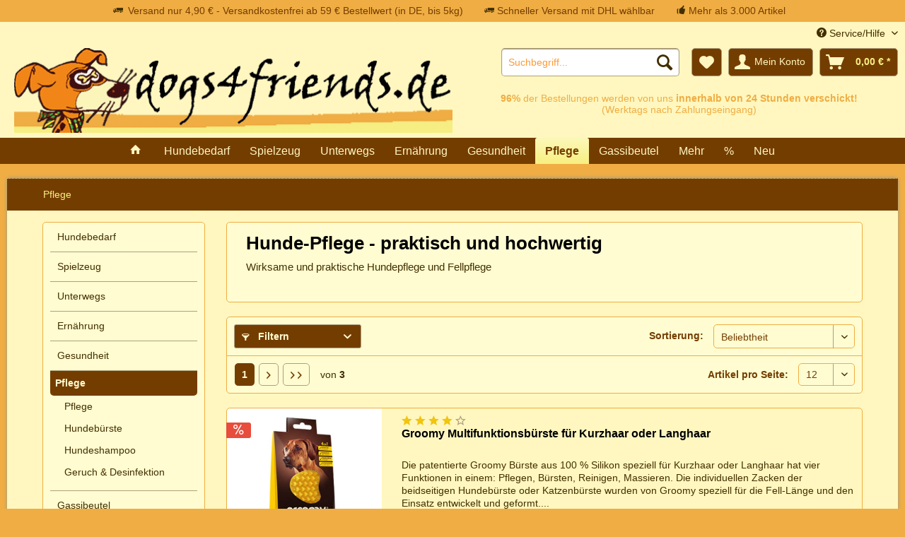

--- FILE ---
content_type: text/html; charset=UTF-8
request_url: https://www.dogs4friends.de/pflege/
body_size: 17781
content:
<!DOCTYPE html>
<html class="no-js" lang="de" itemscope="itemscope" itemtype="http://schema.org/WebPage">
<head>
<noscript data-tag="arboro-google-tracking">
window.ga=window.ga||function(){(ga.q=ga.q||[]).push(arguments)};ga.l=+new Date;
ga('create', 'UA-3370068-1', 'auto');
ga('set', 'forceSSL', true);
ga('set', 'anonymizeIp', true);
ga('require', 'displayfeatures');
ga('require', 'cleanUrlTracker');
ga('require', 'outboundLinkTracker');
ga('require', 'ec');
var match = RegExp('[?&]gclid=([^&]*)').exec(window.location.search);
var gclid = match && decodeURIComponent(match[1].replace(/\+/g, ' '));
if(gclid){
ga('set', 'dimension1', gclid);
}
ga('send', 'pageview');
ga('set', 'nonInteraction', true);
setTimeout("ga('send', 'event', 'read', '20 seconds')", 20000);
</noscript>
<noscript data-tag="arboro-google-tracking" async src='//www.google-analytics.com/analytics.js'></noscript>
<noscript data-tag="arboro-google-tracking" async src="//www.googletagmanager.com/gtag/js?id=AW-1058451811"></noscript>
<noscript data-tag="arboro-google-tracking">
window.dataLayer = window.dataLayer || [];
function gtag(){dataLayer.push(arguments);}
gtag('js', new Date());
gtag('config','AW-1058451811');
</noscript>
<noscript data-tag="arboro-google-tracking" type="text/javascript">
var google_tag_params = {
ecomm_prodid: [
"109-92003",
"36-13447",
"34-10010",
"121-57180",
"4-00210",
"4-00605",
"4-00332",
"72-26510-100",
"4-00602",
"4-00124",
"4-06050",
"4-00304",
],
ecomm_pagetype: "category"
};
</noscript>
<noscript data-tag="arboro-google-tracking">
gtag('event', 'page_view',
{
'send_to': 'AW-1058451811',
'ecomm_pagetype': 'category',
'ecomm_prodid': ["109-92003","36-13447","34-10010","121-57180","4-00210","4-00605","4-00332","72-26510-100","4-00602","4-00124","4-06050","4-00304"]
}
);
</noscript>
<noscript data-tag="arboro-google-tracking">
ga('set', '&cu', 'EUR');
ga('ec:addImpression', {
'name': 'Groomy Multifunktionsbürste für Kurzhaar oder Langhaar',
'id': '109-92003',
'price': '17.9',
'brand': 'Groomy',
'category': 'Pflege',
'list': 'Category',
'position': 1
});
ga('ec:addImpression', {
'name': 'Augenpad und Ohrenpad mit bioaktiver Hemosfaser von TierraMed',
'id': '36-13447',
'price': '6.9',
'brand': 'TierraMed',
'category': 'Pflege',
'list': 'Category',
'position': 2
});
ga('ec:addImpression', {
'name': 'Silk-Fellspray gegen Verfilzung Verschmutzung von Bio Pro Pet',
'id': '34-10010',
'price': '18.5',
'brand': 'Bio Pro Pet',
'category': 'Pflege',
'list': 'Category',
'position': 3
});
ga('ec:addImpression', {
'name': 'Schonende Cleaning Wipes Reinigungstücher von Nobby Pet mit Pfirsich-Duft',
'id': '121-57180',
'price': '2.2',
'brand': 'Nobby',
'category': 'Pflege',
'list': 'Category',
'position': 4
});
ga('ec:addImpression', {
'name': 'AntiSmell Geruchsvernichter zur Geruchsbeseitigung',
'id': '4-00210',
'price': '29.95',
'brand': 'cdVet',
'category': 'Pflege',
'list': 'Category',
'position': 5
});
ga('ec:addImpression', {
'name': 'cdVet Umgebungsspray bekämpft Flöhe, Milben &amp; Co. im Haus',
'id': '4-00605',
'price': '14.8',
'brand': 'cdVet',
'category': 'Pflege',
'list': 'Category',
'position': 6
});
ga('ec:addImpression', {
'name': 'cdDes absolut ungiftig Desinfizieren gegen Bakterien Viren Pilze',
'id': '4-00332',
'price': '4.8',
'brand': 'cdVet',
'category': 'Pflege',
'list': 'Category',
'position': 7
});
ga('ec:addImpression', {
'name': 'Altbewährtes Universal-Tierpflegeöl Animal von Ballistol',
'id': '72-26510-100',
'price': '3.5',
'brand': 'Ballistol',
'category': 'Pflege',
'list': 'Category',
'position': 8
});
ga('ec:addImpression', {
'name': 'Ungiftiger Insektenschutz Mückenschutz Wespenbekaempfung',
'id': '4-00602',
'price': '12.5',
'brand': 'cdVet',
'category': 'Pflege',
'list': 'Category',
'position': 9
});
ga('ec:addImpression', {
'name': 'cdVet Hundeshampoo-Konzentrat mit natürlichen Inhaltsstoffen',
'id': '4-00124',
'price': '10.35',
'brand': 'cdVet',
'category': 'Pflege',
'list': 'Category',
'position': 10
});
ga('ec:addImpression', {
'name': 'cdVet Kieselgur Pulver mit biophysikalischer Wirkung in Haus und Wohnung',
'id': '4-06050',
'price': '9.8',
'brand': 'cdVet',
'category': 'Pflege',
'list': 'Category',
'position': 11
});
ga('ec:addImpression', {
'name': 'UrinAttacke beseitigt Uringeruch natürlich und rückstandsfrei',
'id': '4-00304',
'price': '9.95',
'brand': 'cdVet',
'category': 'Pflege',
'list': 'Category',
'position': 12
});
ga('send', 'event', 'listing', 'view');
</noscript>
<meta charset="utf-8">
<meta name="author" content="123test" />
<meta name="robots" content="index,follow" />
<meta name="revisit-after" content="5 days" />
<meta name="keywords" content="Hundepflege, Fellpflege, Hund, Hunde, Pflege, Kamm, Shampoo, Bürste, Entfilzer" />
<meta name="description" content="Hundepflege und Fellpflege für deinen Hund" />
<meta property="og:type" content="product" />
<meta property="og:site_name" content="dogs4friends.de" />
<meta property="og:title" content="Pflege" />
<meta property="og:description" content=" Wirksame und praktische Hundepflege und Fellpflege " />
<meta name="twitter:card" content="product" />
<meta name="twitter:site" content="dogs4friends.de" />
<meta name="twitter:title" content="Pflege" />
<meta name="twitter:description" content=" Wirksame und praktische Hundepflege und Fellpflege " />
<meta property="og:image" content="https://www.dogs4friends.de/media/image/c7/44/fb/groomy-multifunktionsburste-fur-kurzhaar-oder-langhaar-1072uBndYwyw3Bqom.jpg" />
<meta name="twitter:image" content="https://www.dogs4friends.de/media/image/c7/44/fb/groomy-multifunktionsburste-fur-kurzhaar-oder-langhaar-1072uBndYwyw3Bqom.jpg" />
<meta itemprop="copyrightHolder" content="dogs4friends.de" />
<meta itemprop="copyrightYear" content="2016" />
<meta itemprop="isFamilyFriendly" content="True" />
<meta itemprop="image" content="https://www.dogs4friends.de/media/image/3b/54/60/d4f-banner.png" />
<meta name="viewport" content="width=device-width, initial-scale=1.0">
<meta name="mobile-web-app-capable" content="yes">
<meta name="apple-mobile-web-app-title" content="dogs4friends.de">
<meta name="apple-mobile-web-app-capable" content="yes">
<meta name="apple-mobile-web-app-status-bar-style" content="default">
<meta name="theme-color" content="#efad44">
<meta name="msapplication-navbutton-color" content="#efad44">
<meta name="apple-mobile-web-app-status-bar-style" content="#efad44">
<link rel="apple-touch-icon-precomposed" href="https://www.dogs4friends.de/media/image/3b/54/60/d4f-banner.png">
<link rel="shortcut icon" href="/">
<meta name="msapplication-navbutton-color" content="#F7F081" />
<meta name="application-name" content="dogs4friends.de" />
<meta name="msapplication-starturl" content="https://www.dogs4friends.de/" />
<meta name="msapplication-window" content="width=1024;height=768" />
<meta name="msapplication-TileImage" content="https://www.dogs4friends.de/media/image/3b/54/60/d4f-banner.png">
<meta name="msapplication-TileColor" content="#F7F081">
<meta name="theme-color" content="#F7F081" />
<link rel="canonical" href="https://www.dogs4friends.de/pflege/"/>
<link rel="next" href="https://www.dogs4friends.de/pflege/?p=2">
<title itemprop="name">Hundepflege, Fellpflege, Hund, Hunde, Pflege, Kamm, Shampoo, Bürste, Entfilzer | dogs4friends.de</title>
<link href="/web/cache/1700214248_84eca9b0a65778125d78260b44eeb219.css" media="all" rel="stylesheet" type="text/css" />
<link rel="stylesheet" type="text/css" href="https://www.dogs4friends.de/themes/Frontend/Dfourfresponsive/frontend/_public/src/css/style.css" media="screen" />
</head>
<body class="is--ctl-listing is--act-index" >
<div class="page-wrap">
<noscript class="noscript-main">
<div class="alert is--warning">
<div class="alert--icon">
<i class="icon--element icon--warning"></i>
</div>
<div class="alert--content">
Um dogs4friends.de in vollem Umfang nutzen zu k&ouml;nnen, empfehlen wir Ihnen Javascript in Ihrem Browser zu aktiveren.
</div>
</div>
</noscript>
<div class="topuspheader"><ul style="display:block; position: relative;float: left;left: 50%;margin: 0 auto;padding: 0;"><li style="position: relative;float: left;right: 50%;margin-right: 10px;padding: 5px 10px;list-style: none;"><span class="icon--truck"> </span><span class="topusptext">Versand nur 4,90 € - Versandkostenfrei ab 59 € Bestellwert (in DE, bis 5kg)</span></li><li style="position: relative;float: left;right: 50%;margin-right: 10px;padding: 5px 10px;list-style: none;"><span class="icon--truck"></span><span class="topusptext"> Schneller Versand mit DHL wählbar</span></li><li style="position: relative;float: left;right: 50%;margin-right: 10px;padding: 5px 10px;list-style: none;"><span class="icon--thumbsup"></span><span class="topusptext"> Mehr als 3.000 Artikel</span></li></ul></div>
<header class="header-main">
<div class="top-bar">
<div class="container block-group">
<nav class="top-bar--navigation block" role="menubar">

    



    

<div class="navigation--entry entry--compare is--hidden" role="menuitem" aria-haspopup="true" data-drop-down-menu="true">
    

</div>
<div class="navigation--entry entry--service has--drop-down" role="menuitem" aria-haspopup="true" data-drop-down-menu="true">
<i class="icon--service"></i> Service/Hilfe
<ul class="service--list is--rounded" role="menu">
<li class="service--entry" role="menuitem">
<a class="service--link" href="https://www.dogs4friends.de/unsere-philosophie" title="Unsere Philosophie" >
Unsere Philosophie
</a>
</li>
<li class="service--entry" role="menuitem">
<a class="service--link" href="https://www.dogs4friends.de/hilfe/support" title="Hilfe / Support" >
Hilfe / Support
</a>
</li>
<li class="service--entry" role="menuitem">
<a class="service--link" href="https://www.dogs4friends.de/kontaktformular" title="Kontakt" target="_self">
Kontakt
</a>
</li>
<li class="service--entry" role="menuitem">
<a class="service--link" href="https://www.dogs4friends.de/versand-und-zahlungsbedingungen" title="Versand und Zahlungsbedingungen" >
Versand und Zahlungsbedingungen
</a>
</li>
<li class="service--entry" role="menuitem">
<a class="service--link" href="https://www.dogs4friends.de/widerrufsrecht" title="Widerrufsrecht" >
Widerrufsrecht
</a>
</li>
<li class="service--entry" role="menuitem">
<a class="service--link" href="https://www.dogs4friends.de/datenschutz" title="Datenschutz" >
Datenschutz
</a>
</li>
<li class="service--entry" role="menuitem">
<a class="service--link" href="https://www.dogs4friends.de/agb" title="AGB" >
AGB
</a>
</li>
<li class="service--entry" role="menuitem">
<a class="service--link" href="https://www.dogs4friends.de/impressum" title="Impressum" >
Impressum
</a>
</li>
<li class="service--entry" role="menuitem">
<a class="service--link" href="https://www.dogs4friends.de/batterieentsorgung" title="Batterieentsorgung" >
Batterieentsorgung
</a>
</li>
</ul>
</div>
</nav>
</div>
</div>
<div class="container header--navigation">
<div class="logo-main block-group" role="banner">
<div class="logo--shop block">
<a class="logo--link" href="https://www.dogs4friends.de/" title="dogs4friends.de - zur Startseite wechseln">
<picture>
<source srcset="https://www.dogs4friends.de/media/image/3b/54/60/d4f-banner.png" media="(min-width: 78.75em)">
<source srcset="https://www.dogs4friends.de/media/image/3b/54/60/d4f-banner.png" media="(min-width: 64em)">
<source srcset="https://www.dogs4friends.de/media/image/3b/54/60/d4f-banner.png" media="(min-width: 48em)">
<img srcset="https://www.dogs4friends.de/media/image/3b/54/60/d4f-banner.png" alt="dogs4friends.de - zur Startseite wechseln" />
</picture>
</a>
</div>
</div>
<nav class="shop--navigation block-group">
<ul class="navigation--list block-group" role="menubar">
<li class="navigation--entry entry--menu-left" role="menuitem">
<a class="entry--link entry--trigger btn is--icon-left" href="#offcanvas--left" data-offcanvas="true" data-offCanvasSelector=".sidebar-main">
<i class="icon--menu"></i> Menü
</a>
</li>
<li class="navigation--entry entry--search" role="menuitem" data-search="true" aria-haspopup="true" data-minLength="3">
<a class="btn entry--link entry--trigger" href="#show-hide--search" title="Suche anzeigen / schließen">
<i class="icon--search"></i>
<span class="search--display">Suchen</span>
</a>
<form action="/search" method="get" class="main-search--form">
<input type="search" name="sSearch" class="main-search--field" autocomplete="off" autocapitalize="off" placeholder="Suchbegriff..." maxlength="30"  />
<button type="submit" class="main-search--button">
<i class="icon--search"></i>
<span class="main-search--text">Suchen</span>
</button>
<div class="form--ajax-loader">&nbsp;</div>
</form>
<div class="main-search--results"></div>
</li>

    <li class="navigation--entry entry--notepad" role="menuitem">
        
        <a href="https://www.dogs4friends.de/note" title="Merkzettel" class="btn">
            <i class="icon--heart"></i>
                    </a>
    </li>




    <li class="navigation--entry entry--account"
        role="menuitem"
        data-offcanvas="true"
        data-offCanvasSelector=".account--dropdown-navigation">
        
            <a href="https://www.dogs4friends.de/account"
               title="Mein Konto"
               class="btn is--icon-left entry--link account--link">
                <i class="icon--account"></i>
                                    <span class="account--display">
                        Mein Konto
                    </span>
                            </a>
        

            </li>




    <li class="navigation--entry entry--cart" role="menuitem">
        
        <a class="btn is--icon-left cart--link" href="https://www.dogs4friends.de/checkout/cart" title="Warenkorb">
            <span class="cart--display">
                                    Warenkorb
                            </span>

            <span class="badge is--primary is--minimal cart--quantity is--hidden">0</span>

            <i class="icon--basket"></i>

            <span class="cart--amount">
                0,00&nbsp;&euro; *
            </span>
        </a>
        <div class="ajax-loader">&nbsp;</div>
    </li>



</ul>
</nav>
<div class="container--ajax-cart" data-collapse-cart="true" data-displayMode="offcanvas"></div>
</div>
<div class="UspHeader UspHeader-small">
<div class="UspHeader1">
<span class="UspHeader11"><b>96%</b> der Bestellungen werden von uns <b>innerhalb von 24 Stunden verschickt!</b><br />(Werktags nach Zahlungseingang)</span><br />
<span class="UspHeader12"></span>
</div>
&nbsp;
<if>
<div class="UspHeader2">
<span class="UspHeader21"></span><br />
<span class="UspHeader22"></span>
</div>
</if>
</div>
</header>
<nav class="navigation-main">
<div class="container" data-menu-scroller="true" data-listSelector=".navigation--list.container" data-viewPortSelector=".navigation--list-wrapper">
<div class="navigation--list-wrapper">
<ul class="navigation--list container" role="menubar" itemscope="itemscope" itemtype="http://schema.org/SiteNavigationElement">
<li class="navigation--entry is--home" role="menuitem">
<a class="navigation--link is--first" href="https://www.dogs4friends.de/" title="Home" itemprop="url">
<i class="icon--house"></i>
</a>
</li>
<li class="navigation--entry" role="menuitem"><a class="navigation--link" href="https://www.dogs4friends.de/hundebedarf/" title="Hundebedarf" itemprop="url"><span itemprop="name">Hundebedarf</span></a></li><li class="navigation--entry" role="menuitem"><a class="navigation--link" href="https://www.dogs4friends.de/spielzeug/" title="Spielzeug" itemprop="url"><span itemprop="name">Spielzeug</span></a></li><li class="navigation--entry" role="menuitem"><a class="navigation--link" href="https://www.dogs4friends.de/unterwegs/" title="Unterwegs" itemprop="url"><span itemprop="name">Unterwegs</span></a></li><li class="navigation--entry" role="menuitem"><a class="navigation--link" href="https://www.dogs4friends.de/ernaehrung/" title="Ernährung" itemprop="url"><span itemprop="name">Ernährung</span></a></li><li class="navigation--entry" role="menuitem"><a class="navigation--link" href="https://www.dogs4friends.de/gesundheit/" title="Gesundheit" itemprop="url"><span itemprop="name">Gesundheit</span></a></li><li class="navigation--entry is--active" role="menuitem"><a class="navigation--link is--active" href="https://www.dogs4friends.de/pflege/" title="Pflege" itemprop="url"><span itemprop="name">Pflege</span></a></li><li class="navigation--entry" role="menuitem"><a class="navigation--link" href="https://www.dogs4friends.de/gassibeutel/" title="Gassibeutel" itemprop="url"><span itemprop="name">Gassibeutel</span></a></li><li class="navigation--entry" role="menuitem"><a class="navigation--link" href="https://www.dogs4friends.de/mehr/" title="Mehr" itemprop="url"><span itemprop="name">Mehr</span></a></li><li class="navigation--entry" role="menuitem"><a class="navigation--link" href="https://www.dogs4friends.de/cat/index/sCategory/828" title="%" itemprop="url"><span itemprop="name">%</span></a></li><li class="navigation--entry" role="menuitem"><a class="navigation--link" href="https://www.dogs4friends.de/neu/" title="Neu" itemprop="url"><span itemprop="name">Neu</span></a></li>            </ul>
</div>
<div class="advanced-menu" data-advanced-menu="true" data-hoverDelay="250">
<div class="menu--container">
<div class="button-container">
<a href="https://www.dogs4friends.de/hundebedarf/" class="button--category" title="Zur Kategorie Hundebedarf">
<i class="icon--arrow-right"></i>
Zur Kategorie Hundebedarf
</a>
<span class="button--close">
<i class="icon--cross"></i>
</span>
</div>
<div class="content--wrapper has--content has--teaser">
<ul class="menu--list menu--level-0 columns--3" style="width: 75%;">
<li class="menu--list-item item--level-0" style="width: 100%">
<a href="https://www.dogs4friends.de/hundebedarf/hundehalsband/" class="menu--list-item-link" title="Hundehalsband">Hundehalsband</a>
<ul class="menu--list menu--level-1 columns--3">
<li class="menu--list-item item--level-1">
<a href="https://www.dogs4friends.de/hundebedarf/hundehalsband/nylon-halsbaender/" class="menu--list-item-link" title="Nylon-Halsbänder">Nylon-Halsbänder</a>
</li>
<li class="menu--list-item item--level-1">
<a href="https://www.dogs4friends.de/hundebedarf/hundehalsband/leder-halsbaender/" class="menu--list-item-link" title="Leder-Halsbänder">Leder-Halsbänder</a>
</li>
<li class="menu--list-item item--level-1">
<a href="https://www.dogs4friends.de/hundebedarf/hundehalsband/leucht-halsbaender/" class="menu--list-item-link" title="Leucht-Halsbänder">Leucht-Halsbänder</a>
</li>
<li class="menu--list-item item--level-1">
<a href="https://www.dogs4friends.de/hundebedarf/hundehalsband/reflekt-halsbaender/" class="menu--list-item-link" title="Reflekt-Halsbänder">Reflekt-Halsbänder</a>
</li>
<li class="menu--list-item item--level-1">
<a href="https://www.dogs4friends.de/hundebedarf/hundehalsband/swiss-halsbaender/" class="menu--list-item-link" title="Swiss-Halsbänder">Swiss-Halsbänder</a>
</li>
<li class="menu--list-item item--level-1">
<a href="https://www.dogs4friends.de/hundebedarf/hundehalsband/spezial-halsbaender/" class="menu--list-item-link" title="Spezial-Halsbänder">Spezial-Halsbänder</a>
</li>
</ul>
</li>
<li class="menu--list-item item--level-0" style="width: 100%">
<a href="https://www.dogs4friends.de/hundebedarf/hundeleinen/" class="menu--list-item-link" title="Hundeleinen">Hundeleinen</a>
<ul class="menu--list menu--level-1 columns--3">
<li class="menu--list-item item--level-1">
<a href="https://www.dogs4friends.de/hundebedarf/hundeleinen/nylon-hundeleinen/" class="menu--list-item-link" title="Nylon-Hundeleinen">Nylon-Hundeleinen</a>
</li>
<li class="menu--list-item item--level-1">
<a href="https://www.dogs4friends.de/hundebedarf/hundeleinen/leder-hundeleinen/" class="menu--list-item-link" title="Leder-Hundeleinen">Leder-Hundeleinen</a>
</li>
<li class="menu--list-item item--level-1">
<a href="https://www.dogs4friends.de/hundebedarf/hundeleinen/reflekt-hundeleinen/" class="menu--list-item-link" title="Reflekt-Hundeleinen">Reflekt-Hundeleinen</a>
</li>
<li class="menu--list-item item--level-1">
<a href="https://www.dogs4friends.de/hundebedarf/hundeleinen/agility-hundesport/" class="menu--list-item-link" title="Agility Hundesport">Agility Hundesport</a>
</li>
<li class="menu--list-item item--level-1">
<a href="https://www.dogs4friends.de/hundebedarf/hundeleinen/flexi-rollleinen/" class="menu--list-item-link" title="Flexi-Rollleinen">Flexi-Rollleinen</a>
</li>
<li class="menu--list-item item--level-1">
<a href="https://www.dogs4friends.de/hundebedarf/hundeleinen/spezial-hundeleinen/" class="menu--list-item-link" title="Spezial Hundeleinen">Spezial Hundeleinen</a>
</li>
</ul>
</li>
<li class="menu--list-item item--level-0" style="width: 100%">
<a href="https://www.dogs4friends.de/hundebedarf/hundegeschirr/" class="menu--list-item-link" title="Hundegeschirr">Hundegeschirr</a>
<ul class="menu--list menu--level-1 columns--3">
<li class="menu--list-item item--level-1">
<a href="https://www.dogs4friends.de/hundebedarf/hundegeschirr/nylon-hundegeschirr/" class="menu--list-item-link" title="Nylon-Hundegeschirr">Nylon-Hundegeschirr</a>
</li>
<li class="menu--list-item item--level-1">
<a href="https://www.dogs4friends.de/hundebedarf/hundegeschirr/leder-hundegeschirr/" class="menu--list-item-link" title="Leder-Hundegeschirr">Leder-Hundegeschirr</a>
</li>
<li class="menu--list-item item--level-1">
<a href="https://www.dogs4friends.de/hundebedarf/hundegeschirr/reflekt-hundegeschirr/" class="menu--list-item-link" title="Reflekt-Hundegeschirr">Reflekt-Hundegeschirr</a>
</li>
</ul>
</li>
<li class="menu--list-item item--level-0" style="width: 100%">
<a href="https://www.dogs4friends.de/hundebedarf/hundebekleidung/" class="menu--list-item-link" title="Hundebekleidung">Hundebekleidung</a>
</li>
<li class="menu--list-item item--level-0" style="width: 100%">
<a href="https://www.dogs4friends.de/hundebedarf/hundenaepfe/" class="menu--list-item-link" title="Hundenäpfe">Hundenäpfe</a>
</li>
<li class="menu--list-item item--level-0" style="width: 100%">
<a href="https://www.dogs4friends.de/hundebedarf/hundeschmuck/" class="menu--list-item-link" title="Hundeschmuck">Hundeschmuck</a>
</li>
<li class="menu--list-item item--level-0" style="width: 100%">
<a href="https://www.dogs4friends.de/hundebedarf/hundedecken/" class="menu--list-item-link" title="Hundedecken">Hundedecken</a>
</li>
</ul>
<div class="menu--delimiter" style="right: 25%;"></div>
<div class="menu--teaser" style="width: 25%;">
<div class="teaser--headline">Hundebedarf - Hundeartikel und Hundezubehör</div>
</div>
</div>
</div>
<div class="menu--container">
<div class="button-container">
<a href="https://www.dogs4friends.de/spielzeug/" class="button--category" title="Zur Kategorie Spielzeug">
<i class="icon--arrow-right"></i>
Zur Kategorie Spielzeug
</a>
<span class="button--close">
<i class="icon--cross"></i>
</span>
</div>
<div class="content--wrapper has--content has--teaser">
<ul class="menu--list menu--level-0 columns--3" style="width: 75%;">
<li class="menu--list-item item--level-0" style="width: 100%">
<a href="https://www.dogs4friends.de/spielzeug/wurfspiel-zerrspiel/" class="menu--list-item-link" title="Wurfspiel Zerrspiel">Wurfspiel Zerrspiel</a>
</li>
<li class="menu--list-item item--level-0" style="width: 100%">
<a href="https://www.dogs4friends.de/spielzeug/hundebaelle/" class="menu--list-item-link" title="Hundebälle">Hundebälle</a>
</li>
<li class="menu--list-item item--level-0" style="width: 100%">
<a href="https://www.dogs4friends.de/spielzeug/leuchtspielzeug/" class="menu--list-item-link" title="Leuchtspielzeug">Leuchtspielzeug</a>
</li>
<li class="menu--list-item item--level-0" style="width: 100%">
<a href="https://www.dogs4friends.de/spielzeug/spiel-tiere/" class="menu--list-item-link" title="Spiel-Tiere">Spiel-Tiere</a>
</li>
<li class="menu--list-item item--level-0" style="width: 100%">
<a href="https://www.dogs4friends.de/spielzeug/hundesport-agility/" class="menu--list-item-link" title="Hundesport Agility">Hundesport Agility</a>
</li>
<li class="menu--list-item item--level-0" style="width: 100%">
<a href="https://www.dogs4friends.de/spielzeug/wasser-spielzeug/" class="menu--list-item-link" title="Wasser Spielzeug">Wasser Spielzeug</a>
</li>
<li class="menu--list-item item--level-0" style="width: 100%">
<a href="https://www.dogs4friends.de/spielzeug/intelligenz-spiele/" class="menu--list-item-link" title="Intelligenz-Spiele">Intelligenz-Spiele</a>
</li>
</ul>
<div class="menu--delimiter" style="right: 25%;"></div>
<div class="menu--teaser" style="width: 25%;">
<div class="teaser--headline">Hundespielzeug - viel Spaß für deinen Hund und dich</div>
<div class="teaser--text">
Spa&szlig;machendes und haltbares&nbsp;Hundespielzeug - Wurfspielzeug, Intelligenzspielzeug und mehr f&uuml;r Hund und Halter.
<a class="teaser--text-link" href="https://www.dogs4friends.de/spielzeug/" title="mehr erfahren">
mehr erfahren
</a>
</div>
</div>
</div>
</div>
<div class="menu--container">
<div class="button-container">
<a href="https://www.dogs4friends.de/unterwegs/" class="button--category" title="Zur Kategorie Unterwegs">
<i class="icon--arrow-right"></i>
Zur Kategorie Unterwegs
</a>
<span class="button--close">
<i class="icon--cross"></i>
</span>
</div>
<div class="content--wrapper has--content has--teaser">
<ul class="menu--list menu--level-0 columns--3" style="width: 75%;">
<li class="menu--list-item item--level-0" style="width: 100%">
<a href="https://www.dogs4friends.de/unterwegs/outdoor/" class="menu--list-item-link" title="Outdoor">Outdoor</a>
</li>
<li class="menu--list-item item--level-0" style="width: 100%">
<a href="https://www.dogs4friends.de/unterwegs/reise-urlaub-auto/" class="menu--list-item-link" title="Reise Urlaub Auto">Reise Urlaub Auto</a>
</li>
<li class="menu--list-item item--level-0" style="width: 100%">
<a href="https://www.dogs4friends.de/unterwegs/taschen/" class="menu--list-item-link" title="Taschen">Taschen</a>
</li>
<li class="menu--list-item item--level-0" style="width: 100%">
<a href="https://www.dogs4friends.de/unterwegs/sicherheit/" class="menu--list-item-link" title="Sicherheit">Sicherheit</a>
</li>
<li class="menu--list-item item--level-0" style="width: 100%">
<a href="https://www.dogs4friends.de/unterwegs/leucht-schutz/" class="menu--list-item-link" title="Leucht-Schutz">Leucht-Schutz</a>
</li>
<li class="menu--list-item item--level-0" style="width: 100%">
<a href="https://www.dogs4friends.de/unterwegs/hundeschuhe/" class="menu--list-item-link" title="Hundeschuhe">Hundeschuhe</a>
</li>
<li class="menu--list-item item--level-0" style="width: 100%">
<a href="https://www.dogs4friends.de/unterwegs/schwimmwesten/" class="menu--list-item-link" title="Schwimmwesten">Schwimmwesten</a>
</li>
<li class="menu--list-item item--level-0" style="width: 100%">
<a href="https://www.dogs4friends.de/unterwegs/kuehldecken-kuehlmantel/" class="menu--list-item-link" title="Kühldecken Kühlmantel">Kühldecken Kühlmantel</a>
</li>
<li class="menu--list-item item--level-0" style="width: 100%">
<a href="https://www.dogs4friends.de/unterwegs/waerme-produkte/" class="menu--list-item-link" title="Wärme-Produkte">Wärme-Produkte</a>
</li>
</ul>
<div class="menu--delimiter" style="right: 25%;"></div>
<div class="menu--teaser" style="width: 25%;">
<div class="teaser--headline">Unterwegs mit deinem Hund</div>
</div>
</div>
</div>
<div class="menu--container">
<div class="button-container">
<a href="https://www.dogs4friends.de/ernaehrung/" class="button--category" title="Zur Kategorie Ernährung">
<i class="icon--arrow-right"></i>
Zur Kategorie Ernährung
</a>
<span class="button--close">
<i class="icon--cross"></i>
</span>
</div>
<div class="content--wrapper has--content has--teaser">
<ul class="menu--list menu--level-0 columns--3" style="width: 75%;">
<li class="menu--list-item item--level-0" style="width: 100%">
<a href="https://www.dogs4friends.de/ernaehrung/hundeleckerli/" class="menu--list-item-link" title="Hundeleckerli">Hundeleckerli</a>
<ul class="menu--list menu--level-1 columns--3">
<li class="menu--list-item item--level-1">
<a href="https://www.dogs4friends.de/ernaehrung/hundeleckerli/glutenfrei-getreidefrei/" class="menu--list-item-link" title="Glutenfrei Getreidefrei">Glutenfrei Getreidefrei</a>
</li>
<li class="menu--list-item item--level-1">
<a href="https://www.dogs4friends.de/ernaehrung/hundeleckerli/bio-kontrolliert/" class="menu--list-item-link" title="Bio-Kontrolliert">Bio-Kontrolliert</a>
</li>
<li class="menu--list-item item--level-1">
<a href="https://www.dogs4friends.de/ernaehrung/hundeleckerli/vegetarische-leckerli/" class="menu--list-item-link" title="Vegetarische Leckerli">Vegetarische Leckerli</a>
</li>
<li class="menu--list-item item--level-1">
<a href="https://www.dogs4friends.de/ernaehrung/hundeleckerli/vegane-leckerli/" class="menu--list-item-link" title="Vegane Leckerli">Vegane Leckerli</a>
</li>
<li class="menu--list-item item--level-1">
<a href="https://www.dogs4friends.de/ernaehrung/hundeleckerli/mit-fleisch-anteil/" class="menu--list-item-link" title="Mit Fleisch-Anteil">Mit Fleisch-Anteil</a>
</li>
<li class="menu--list-item item--level-1">
<a href="https://www.dogs4friends.de/ernaehrung/hundeleckerli/fleisch-hundeleckerli/" class="menu--list-item-link" title="Fleisch-Hundeleckerli">Fleisch-Hundeleckerli</a>
</li>
<li class="menu--list-item item--level-1">
<a href="https://www.dogs4friends.de/ernaehrung/hundeleckerli/fisch-hundeleckerli/" class="menu--list-item-link" title="Fisch-Hundeleckerli">Fisch-Hundeleckerli</a>
</li>
<li class="menu--list-item item--level-1">
<a href="https://www.dogs4friends.de/ernaehrung/hundeleckerli/insekten-leckerlie/" class="menu--list-item-link" title="Insekten-Leckerlie">Insekten-Leckerlie</a>
</li>
<li class="menu--list-item item--level-1">
<a href="https://www.dogs4friends.de/ernaehrung/hundeleckerli/spezial-leckerli/" class="menu--list-item-link" title="Spezial-Leckerli">Spezial-Leckerli</a>
</li>
<li class="menu--list-item item--level-1">
<a href="https://www.dogs4friends.de/ernaehrung/hundeleckerli/geschenk-leckerli/" class="menu--list-item-link" title="Geschenk-Leckerli">Geschenk-Leckerli</a>
</li>
<li class="menu--list-item item--level-1">
<a href="https://www.dogs4friends.de/ernaehrung/hundeleckerli/leckerli-selber-machen/" class="menu--list-item-link" title="Leckerli selber machen">Leckerli selber machen</a>
</li>
<li class="menu--list-item item--level-1">
<a href="https://www.dogs4friends.de/ernaehrung/hundeleckerli/leckerli-zubehoer/" class="menu--list-item-link" title="Leckerli-Zubehör">Leckerli-Zubehör</a>
</li>
</ul>
</li>
<li class="menu--list-item item--level-0" style="width: 100%">
<a href="https://www.dogs4friends.de/ernaehrung/hunde-kauartikel/" class="menu--list-item-link" title="Hunde-Kauartikel">Hunde-Kauartikel</a>
<ul class="menu--list menu--level-1 columns--3">
<li class="menu--list-item item--level-1">
<a href="https://www.dogs4friends.de/ernaehrung/hunde-kauartikel/rind/" class="menu--list-item-link" title="Rind">Rind</a>
</li>
<li class="menu--list-item item--level-1">
<a href="https://www.dogs4friends.de/ernaehrung/hunde-kauartikel/lamm/" class="menu--list-item-link" title="Lamm">Lamm</a>
</li>
<li class="menu--list-item item--level-1">
<a href="https://www.dogs4friends.de/ernaehrung/hunde-kauartikel/wild/" class="menu--list-item-link" title="Wild">Wild</a>
</li>
<li class="menu--list-item item--level-1">
<a href="https://www.dogs4friends.de/ernaehrung/hunde-kauartikel/gefluegel/" class="menu--list-item-link" title="Geflügel">Geflügel</a>
</li>
<li class="menu--list-item item--level-1">
<a href="https://www.dogs4friends.de/ernaehrung/hunde-kauartikel/kaninchen/" class="menu--list-item-link" title="Kaninchen">Kaninchen</a>
</li>
<li class="menu--list-item item--level-1">
<a href="https://www.dogs4friends.de/ernaehrung/hunde-kauartikel/schwein/" class="menu--list-item-link" title="Schwein">Schwein</a>
</li>
<li class="menu--list-item item--level-1">
<a href="https://www.dogs4friends.de/ernaehrung/hunde-kauartikel/ziege/" class="menu--list-item-link" title="Ziege">Ziege</a>
</li>
<li class="menu--list-item item--level-1">
<a href="https://www.dogs4friends.de/ernaehrung/hunde-kauartikel/strauss/" class="menu--list-item-link" title="Strauß">Strauß</a>
</li>
<li class="menu--list-item item--level-1">
<a href="https://www.dogs4friends.de/ernaehrung/hunde-kauartikel/fisch/" class="menu--list-item-link" title="Fisch">Fisch</a>
</li>
<li class="menu--list-item item--level-1">
<a href="https://www.dogs4friends.de/ernaehrung/hunde-kauartikel/ohne-fleisch/" class="menu--list-item-link" title="Ohne Fleisch">Ohne Fleisch</a>
</li>
</ul>
</li>
<li class="menu--list-item item--level-0" style="width: 100%">
<a href="https://www.dogs4friends.de/ernaehrung/hundefutter/" class="menu--list-item-link" title="Hundefutter">Hundefutter</a>
<ul class="menu--list menu--level-1 columns--3">
<li class="menu--list-item item--level-1">
<a href="https://www.dogs4friends.de/ernaehrung/hundefutter/nassfutter/" class="menu--list-item-link" title="Nassfutter">Nassfutter</a>
</li>
<li class="menu--list-item item--level-1">
<a href="https://www.dogs4friends.de/ernaehrung/hundefutter/trockenfutter/" class="menu--list-item-link" title="Trockenfutter">Trockenfutter</a>
</li>
<li class="menu--list-item item--level-1">
<a href="https://www.dogs4friends.de/ernaehrung/hundefutter/getreidefrei/" class="menu--list-item-link" title="Getreidefrei">Getreidefrei</a>
</li>
<li class="menu--list-item item--level-1">
<a href="https://www.dogs4friends.de/ernaehrung/hundefutter/barfen/" class="menu--list-item-link" title="Barfen">Barfen</a>
</li>
<li class="menu--list-item item--level-1">
<a href="https://www.dogs4friends.de/ernaehrung/hundefutter/muesli/" class="menu--list-item-link" title="Müsli">Müsli</a>
</li>
<li class="menu--list-item item--level-1">
<a href="https://www.dogs4friends.de/ernaehrung/hundefutter/trinken/" class="menu--list-item-link" title="Trinken">Trinken</a>
</li>
</ul>
</li>
</ul>
<div class="menu--delimiter" style="right: 25%;"></div>
<div class="menu--teaser" style="width: 25%;">
<div class="teaser--headline">Hunde Ernährung - Leckerlie, Kauartikel, Futter für deinen Hund</div>
</div>
</div>
</div>
<div class="menu--container">
<div class="button-container">
<a href="https://www.dogs4friends.de/gesundheit/" class="button--category" title="Zur Kategorie Gesundheit">
<i class="icon--arrow-right"></i>
Zur Kategorie Gesundheit
</a>
<span class="button--close">
<i class="icon--cross"></i>
</span>
</div>
<div class="content--wrapper has--content has--teaser">
<ul class="menu--list menu--level-0 columns--3" style="width: 75%;">
<li class="menu--list-item item--level-0" style="width: 100%">
<a href="https://www.dogs4friends.de/gesundheit/zecken-floehe-wuermer/" class="menu--list-item-link" title="Zecken Flöhe Würmer">Zecken Flöhe Würmer</a>
</li>
<li class="menu--list-item item--level-0" style="width: 100%">
<a href="https://www.dogs4friends.de/gesundheit/arthrose-gelenke/" class="menu--list-item-link" title="Arthrose Gelenke">Arthrose Gelenke</a>
</li>
<li class="menu--list-item item--level-0" style="width: 100%">
<a href="https://www.dogs4friends.de/gesundheit/ernaehrung/" class="menu--list-item-link" title="Ernährung">Ernährung</a>
</li>
<li class="menu--list-item item--level-0" style="width: 100%">
<a href="https://www.dogs4friends.de/gesundheit/darm-verdauung/" class="menu--list-item-link" title="Darm Verdauung">Darm Verdauung</a>
</li>
<li class="menu--list-item item--level-0" style="width: 100%">
<a href="https://www.dogs4friends.de/gesundheit/spezial-hundefutter/" class="menu--list-item-link" title="Spezial Hundefutter">Spezial Hundefutter</a>
</li>
<li class="menu--list-item item--level-0" style="width: 100%">
<a href="https://www.dogs4friends.de/gesundheit/augen-ohren-zaehne/" class="menu--list-item-link" title="Augen Ohren Zähne">Augen Ohren Zähne</a>
</li>
<li class="menu--list-item item--level-0" style="width: 100%">
<a href="https://www.dogs4friends.de/gesundheit/husten-zwingerhusten/" class="menu--list-item-link" title="Husten Zwingerhusten">Husten Zwingerhusten</a>
</li>
<li class="menu--list-item item--level-0" style="width: 100%">
<a href="https://www.dogs4friends.de/gesundheit/herz-immunsystem/" class="menu--list-item-link" title="Herz Immunsystem">Herz Immunsystem</a>
</li>
<li class="menu--list-item item--level-0" style="width: 100%">
<a href="https://www.dogs4friends.de/gesundheit/nerven-epi-stress/" class="menu--list-item-link" title="Nerven Epi Stress">Nerven Epi Stress</a>
</li>
<li class="menu--list-item item--level-0" style="width: 100%">
<a href="https://www.dogs4friends.de/gesundheit/hundefell-haut-pfoten/" class="menu--list-item-link" title="Hundefell Haut Pfoten">Hundefell Haut Pfoten</a>
</li>
<li class="menu--list-item item--level-0" style="width: 100%">
<a href="https://www.dogs4friends.de/gesundheit/allergie-hund/" class="menu--list-item-link" title="Allergie Hund">Allergie Hund</a>
</li>
<li class="menu--list-item item--level-0" style="width: 100%">
<a href="https://www.dogs4friends.de/gesundheit/entgiftung/" class="menu--list-item-link" title="Entgiftung">Entgiftung</a>
</li>
<li class="menu--list-item item--level-0" style="width: 100%">
<a href="https://www.dogs4friends.de/gesundheit/geburt-welpen-intim/" class="menu--list-item-link" title="Geburt Welpen Intim">Geburt Welpen Intim</a>
</li>
<li class="menu--list-item item--level-0" style="width: 100%">
<a href="https://www.dogs4friends.de/gesundheit/verletzungen/" class="menu--list-item-link" title="Verletzungen">Verletzungen</a>
</li>
<li class="menu--list-item item--level-0" style="width: 100%">
<a href="https://www.dogs4friends.de/gesundheit/leckschutz/" class="menu--list-item-link" title="Leckschutz">Leckschutz</a>
</li>
<li class="menu--list-item item--level-0" style="width: 100%">
<a href="https://www.dogs4friends.de/gesundheit/aufpaeppeln/" class="menu--list-item-link" title="Aufpäppeln">Aufpäppeln</a>
</li>
<li class="menu--list-item item--level-0" style="width: 100%">
<a href="https://www.dogs4friends.de/gesundheit/inkontinenz-laeufigkeit/" class="menu--list-item-link" title="Inkontinenz Läufigkeit">Inkontinenz Läufigkeit</a>
</li>
<li class="menu--list-item item--level-0" style="width: 100%">
<a href="https://www.dogs4friends.de/gesundheit/senior-hunde/" class="menu--list-item-link" title="Senior Hunde">Senior Hunde</a>
</li>
<li class="menu--list-item item--level-0" style="width: 100%">
<a href="https://www.dogs4friends.de/gesundheit/desinfektion-reinigung/" class="menu--list-item-link" title="Desinfektion Reinigung">Desinfektion Reinigung</a>
</li>
<li class="menu--list-item item--level-0" style="width: 100%">
<a href="https://www.dogs4friends.de/gesundheit/gesundheitshelfer/" class="menu--list-item-link" title="Gesundheitshelfer">Gesundheitshelfer</a>
</li>
</ul>
<div class="menu--delimiter" style="right: 25%;"></div>
<div class="menu--teaser" style="width: 25%;">
<div class="teaser--headline">Hundegesundheit - das Beste für die Gesundheit deines Hundes</div>
<div class="teaser--text">
Nat&uuml;rliche Gesundheit f&uuml;r Hunde - nutze die Kräfte der Natur bei Hundekrankheiten
<a class="teaser--text-link" href="https://www.dogs4friends.de/gesundheit/" title="mehr erfahren">
mehr erfahren
</a>
</div>
</div>
</div>
</div>
<div class="menu--container">
<div class="button-container">
<a href="https://www.dogs4friends.de/pflege/" class="button--category" title="Zur Kategorie Pflege">
<i class="icon--arrow-right"></i>
Zur Kategorie Pflege
</a>
<span class="button--close">
<i class="icon--cross"></i>
</span>
</div>
<div class="content--wrapper has--content has--teaser">
<ul class="menu--list menu--level-0 columns--3" style="width: 75%;">
<li class="menu--list-item item--level-0" style="width: 100%">
<a href="https://www.dogs4friends.de/pflege/pflege/" class="menu--list-item-link" title="Pflege">Pflege</a>
</li>
<li class="menu--list-item item--level-0" style="width: 100%">
<a href="https://www.dogs4friends.de/pflege/hundebuerste/" class="menu--list-item-link" title="Hundebürste">Hundebürste</a>
</li>
<li class="menu--list-item item--level-0" style="width: 100%">
<a href="https://www.dogs4friends.de/pflege/hundeshampoo/" class="menu--list-item-link" title="Hundeshampoo">Hundeshampoo</a>
</li>
<li class="menu--list-item item--level-0" style="width: 100%">
<a href="https://www.dogs4friends.de/pflege/geruch-desinfektion/" class="menu--list-item-link" title="Geruch &amp; Desinfektion">Geruch & Desinfektion</a>
</li>
</ul>
<div class="menu--delimiter" style="right: 25%;"></div>
<div class="menu--teaser" style="width: 25%;">
<div class="teaser--headline">Hunde-Pflege - praktisch und hochwertig</div>
<div class="teaser--text">
Wirksame und praktische Hundepflege und Fellpflege
<a class="teaser--text-link" href="https://www.dogs4friends.de/pflege/" title="mehr erfahren">
mehr erfahren
</a>
</div>
</div>
</div>
</div>
<div class="menu--container">
<div class="button-container">
<a href="https://www.dogs4friends.de/gassibeutel/" class="button--category" title="Zur Kategorie Gassibeutel">
<i class="icon--arrow-right"></i>
Zur Kategorie Gassibeutel
</a>
<span class="button--close">
<i class="icon--cross"></i>
</span>
</div>
<div class="content--wrapper has--content has--teaser">
<ul class="menu--list menu--level-0 columns--3" style="width: 75%;">
<li class="menu--list-item item--level-0" style="width: 100%">
<a href="https://www.dogs4friends.de/gassibeutel/hundekotbeutel/" class="menu--list-item-link" title="Hundekotbeutel">Hundekotbeutel</a>
</li>
<li class="menu--list-item item--level-0" style="width: 100%">
<a href="https://www.dogs4friends.de/gassibeutel/belloo-beutelspender/" class="menu--list-item-link" title="Belloo Beutelspender">Belloo Beutelspender</a>
</li>
</ul>
<div class="menu--delimiter" style="right: 25%;"></div>
<div class="menu--teaser" style="width: 25%;">
<div class="teaser--headline">Gassibeutel - Hundefans heben die Hinterlassenschaften auf</div>
</div>
</div>
</div>
<div class="menu--container">
<div class="button-container">
<a href="https://www.dogs4friends.de/mehr/" class="button--category" title="Zur Kategorie Mehr">
<i class="icon--arrow-right"></i>
Zur Kategorie Mehr
</a>
<span class="button--close">
<i class="icon--cross"></i>
</span>
</div>
<div class="content--wrapper has--content has--teaser">
<ul class="menu--list menu--level-0 columns--3" style="width: 75%;">
<li class="menu--list-item item--level-0" style="width: 100%">
<a href="https://www.dogs4friends.de/mehr/erziehung/" class="menu--list-item-link" title="Erziehung">Erziehung</a>
</li>
<li class="menu--list-item item--level-0" style="width: 100%">
<a href="https://www.dogs4friends.de/mehr/bio-reinigung/" class="menu--list-item-link" title="Bio-Reinigung">Bio-Reinigung</a>
</li>
<li class="menu--list-item item--level-0" style="width: 100%">
<a href="https://www.dogs4friends.de/mehr/welpen/" class="menu--list-item-link" title="Welpen">Welpen</a>
</li>
<li class="menu--list-item item--level-0" style="width: 100%">
<a href="https://www.dogs4friends.de/mehr/buecher-dvd-cd/" class="menu--list-item-link" title="Bücher DVD CD">Bücher DVD CD</a>
<ul class="menu--list menu--level-1 columns--3">
<li class="menu--list-item item--level-1">
<a href="https://www.dogs4friends.de/mehr/buecher-dvd-cd/hunde-leselust/" class="menu--list-item-link" title="Hunde-Leselust">Hunde-Leselust</a>
</li>
<li class="menu--list-item item--level-1">
<a href="https://www.dogs4friends.de/mehr/buecher-dvd-cd/hunde-video-dvd/" class="menu--list-item-link" title="Hunde Video DVD">Hunde Video DVD</a>
</li>
<li class="menu--list-item item--level-1">
<a href="https://www.dogs4friends.de/mehr/buecher-dvd-cd/hunde-erziehung/" class="menu--list-item-link" title="Hunde-Erziehung">Hunde-Erziehung</a>
</li>
<li class="menu--list-item item--level-1">
<a href="https://www.dogs4friends.de/mehr/buecher-dvd-cd/hunde-verhalten/" class="menu--list-item-link" title="Hunde-Verhalten">Hunde-Verhalten</a>
</li>
<li class="menu--list-item item--level-1">
<a href="https://www.dogs4friends.de/mehr/buecher-dvd-cd/hunde-gesundheit/" class="menu--list-item-link" title="Hunde-Gesundheit">Hunde-Gesundheit</a>
</li>
<li class="menu--list-item item--level-1">
<a href="https://www.dogs4friends.de/mehr/buecher-dvd-cd/hunde-ernaehrung/" class="menu--list-item-link" title="Hunde-Ernährung">Hunde-Ernährung</a>
</li>
<li class="menu--list-item item--level-1">
<a href="https://www.dogs4friends.de/mehr/buecher-dvd-cd/hunde-ratgeber/" class="menu--list-item-link" title="Hunde-Ratgeber">Hunde-Ratgeber</a>
</li>
<li class="menu--list-item item--level-1">
<a href="https://www.dogs4friends.de/mehr/buecher-dvd-cd/hunde-rassen/" class="menu--list-item-link" title="Hunde-Rassen">Hunde-Rassen</a>
</li>
<li class="menu--list-item item--level-1">
<a href="https://www.dogs4friends.de/mehr/buecher-dvd-cd/kinder-hundebuecher/" class="menu--list-item-link" title="Kinder-Hundebücher">Kinder-Hundebücher</a>
</li>
<li class="menu--list-item item--level-1">
<a href="https://www.dogs4friends.de/mehr/buecher-dvd-cd/hundetrainer/" class="menu--list-item-link" title="Hundetrainer">Hundetrainer</a>
</li>
<li class="menu--list-item item--level-1">
<a href="https://www.dogs4friends.de/mehr/buecher-dvd-cd/buecher-schenken/" class="menu--list-item-link" title="Bücher schenken">Bücher schenken</a>
</li>
</ul>
</li>
<li class="menu--list-item item--level-0" style="width: 100%">
<a href="https://www.dogs4friends.de/mehr/geschenkideen/" class="menu--list-item-link" title="Geschenkideen">Geschenkideen</a>
<ul class="menu--list menu--level-1 columns--3">
<li class="menu--list-item item--level-1">
<a href="https://www.dogs4friends.de/mehr/geschenkideen/geschenkideen/" class="menu--list-item-link" title="Geschenkideen">Geschenkideen</a>
</li>
</ul>
</li>
<li class="menu--list-item item--level-0" style="width: 100%">
<a href="https://www.dogs4friends.de/mehr/fundgrube/" class="menu--list-item-link" title="Fundgrube">Fundgrube</a>
</li>
<li class="menu--list-item item--level-0" style="width: 100%">
<a href="https://www.dogs4friends.de/mehr/katzen/" class="menu--list-item-link" title="Katzen">Katzen</a>
<ul class="menu--list menu--level-1 columns--3">
<li class="menu--list-item item--level-1">
<a href="https://www.dogs4friends.de/mehr/katzen/katzenbedarf/" class="menu--list-item-link" title="Katzenbedarf">Katzenbedarf</a>
</li>
<li class="menu--list-item item--level-1">
<a href="https://www.dogs4friends.de/mehr/katzen/katzen-leckerli/" class="menu--list-item-link" title="Katzen-Leckerli">Katzen-Leckerli</a>
</li>
<li class="menu--list-item item--level-1">
<a href="https://www.dogs4friends.de/mehr/katzen/katzen-gesundheit/" class="menu--list-item-link" title="Katzen-Gesundheit">Katzen-Gesundheit</a>
</li>
<li class="menu--list-item item--level-1">
<a href="https://www.dogs4friends.de/mehr/katzen/katzen-pflege/" class="menu--list-item-link" title="Katzen-Pflege">Katzen-Pflege</a>
</li>
<li class="menu--list-item item--level-1">
<a href="https://www.dogs4friends.de/mehr/katzen/katzen-reinigung/" class="menu--list-item-link" title="Katzen-Reinigung">Katzen-Reinigung</a>
</li>
</ul>
</li>
<li class="menu--list-item item--level-0" style="width: 100%">
<a href="https://www.dogs4friends.de/mehr/pferde/" class="menu--list-item-link" title="Pferde">Pferde</a>
</li>
<li class="menu--list-item item--level-0" style="width: 100%">
<a href="https://www.dogs4friends.de/mehr/human/" class="menu--list-item-link" title="Human">Human</a>
</li>
<li class="menu--list-item item--level-0" style="width: 100%">
<a href="https://www.dogs4friends.de/mehr/farm4friends/" class="menu--list-item-link" title="farm4friends">farm4friends</a>
</li>
<li class="menu--list-item item--level-0" style="width: 100%">
<a href="https://www.dogs4friends.de/mehr/garten4friends/" class="menu--list-item-link" title="Garten4friends">Garten4friends</a>
</li>
<li class="menu--list-item item--level-0" style="width: 100%">
<a href="https://www.dogs4friends.de/mehr/saisonartikel/" class="menu--list-item-link" title="Saisonartikel">Saisonartikel</a>
</li>
</ul>
<div class="menu--delimiter" style="right: 25%;"></div>
<div class="menu--teaser" style="width: 25%;">
<div class="teaser--headline">Mehr Hundeartikel, Bücher sowie Artikel für Katzen, Pferde und den Garten</div>
</div>
</div>
</div>
<div class="menu--container">
<div class="button-container">
<a href="https://www.dogs4friends.de/cat/index/sCategory/828" class="button--category" title="Zur Kategorie %">
<i class="icon--arrow-right"></i>
Zur Kategorie %
</a>
<span class="button--close">
<i class="icon--cross"></i>
</span>
</div>
<div class="content--wrapper has--teaser">
<div class="menu--teaser" style="width: 100%;">
<div class="teaser--headline">Hundeartikel mit Rabatten - Angebote für Hundefans</div>
</div>
</div>
</div>
<div class="menu--container">
<div class="button-container">
<a href="https://www.dogs4friends.de/neu/" class="button--category" title="Zur Kategorie Neu">
<i class="icon--arrow-right"></i>
Zur Kategorie Neu
</a>
<span class="button--close">
<i class="icon--cross"></i>
</span>
</div>
<div class="content--wrapper has--teaser">
<div class="menu--teaser" style="width: 100%;">
<div class="teaser--headline">Hundeartikel neu bei dogs4friends.de</div>
</div>
</div>
</div>
</div>
</div>
</nav>
<section class="
content-main container block-group">
<nav class="content--breadcrumb block">
<ul class="breadcrumb--list" role="menu" itemscope itemtype="http://schema.org/BreadcrumbList">
<li class="breadcrumb--entry is--active" itemprop="itemListElement" itemscope itemtype="http://schema.org/ListItem">
<a class="breadcrumb--link" href="https://www.dogs4friends.de/pflege/" title="Pflege" itemprop="item">
<link itemprop="url" href="https://www.dogs4friends.de/pflege/" />
<span class="breadcrumb--title" itemprop="name">Pflege</span>
</a>
<meta itemprop="position" content="0" />
</li>
</ul>
</nav>
<div class="content-main--inner">
<aside class="sidebar-main off-canvas">
<div class="navigation--smartphone">
<ul class="navigation--list ">
<li class="navigation--entry entry--close-off-canvas">
<a href="#close-categories-menu" title="Menü schließen" class="navigation--link">
Menü schließen <i class="icon--arrow-right"></i>
</a>
</li>
</ul>
<div class="mobile--switches">

    



    

</div>
</div>
<div class="sidebar--categories-wrapper"
data-subcategory-nav="true"
data-mainCategoryId="459"
data-categoryId="468"
data-fetchUrl="/widgets/listing/getCategory/categoryId/468">
<div class="categories--headline navigation--headline">
Kategorien
</div>
<div class="sidebar--categories-navigation">
<ul class="sidebar--navigation categories--navigation navigation--list is--drop-down is--level0 is--rounded" role="menu">
<li class="navigation--entry has--sub-children" role="menuitem">
<a class="navigation--link link--go-forward"
href="https://www.dogs4friends.de/hundebedarf/"
data-categoryId="472"
data-fetchUrl="/widgets/listing/getCategory/categoryId/472"
title="Hundebedarf"
>
Hundebedarf
<span class="is--icon-right">
<i class="icon--arrow-right"></i>
</span>
</a>
</li>
<li class="navigation--entry has--sub-children" role="menuitem">
<a class="navigation--link link--go-forward"
href="https://www.dogs4friends.de/spielzeug/"
data-categoryId="469"
data-fetchUrl="/widgets/listing/getCategory/categoryId/469"
title="Spielzeug"
>
Spielzeug
<span class="is--icon-right">
<i class="icon--arrow-right"></i>
</span>
</a>
</li>
<li class="navigation--entry has--sub-children" role="menuitem">
<a class="navigation--link link--go-forward"
href="https://www.dogs4friends.de/unterwegs/"
data-categoryId="473"
data-fetchUrl="/widgets/listing/getCategory/categoryId/473"
title="Unterwegs"
>
Unterwegs
<span class="is--icon-right">
<i class="icon--arrow-right"></i>
</span>
</a>
</li>
<li class="navigation--entry has--sub-children" role="menuitem">
<a class="navigation--link link--go-forward"
href="https://www.dogs4friends.de/ernaehrung/"
data-categoryId="474"
data-fetchUrl="/widgets/listing/getCategory/categoryId/474"
title="Ernährung"
>
Ernährung
<span class="is--icon-right">
<i class="icon--arrow-right"></i>
</span>
</a>
</li>
<li class="navigation--entry has--sub-children" role="menuitem">
<a class="navigation--link link--go-forward"
href="https://www.dogs4friends.de/gesundheit/"
data-categoryId="471"
data-fetchUrl="/widgets/listing/getCategory/categoryId/471"
title="Gesundheit"
>
Gesundheit
<span class="is--icon-right">
<i class="icon--arrow-right"></i>
</span>
</a>
</li>
<li class="navigation--entry is--active has--sub-categories has--sub-children" role="menuitem">
<a class="navigation--link is--active has--sub-categories link--go-forward"
href="https://www.dogs4friends.de/pflege/"
data-categoryId="468"
data-fetchUrl="/widgets/listing/getCategory/categoryId/468"
title="Pflege"
>
Pflege
<span class="is--icon-right">
<i class="icon--arrow-right"></i>
</span>
</a>
<ul class="sidebar--navigation categories--navigation navigation--list is--level1 is--rounded" role="menu">
<li class="navigation--entry" role="menuitem">
<a class="navigation--link"
href="https://www.dogs4friends.de/pflege/pflege/"
data-categoryId="576"
data-fetchUrl="/widgets/listing/getCategory/categoryId/576"
title="Pflege"
>
Pflege
</a>
</li>
<li class="navigation--entry" role="menuitem">
<a class="navigation--link"
href="https://www.dogs4friends.de/pflege/hundebuerste/"
data-categoryId="523"
data-fetchUrl="/widgets/listing/getCategory/categoryId/523"
title="Hundebürste"
>
Hundebürste
</a>
</li>
<li class="navigation--entry" role="menuitem">
<a class="navigation--link"
href="https://www.dogs4friends.de/pflege/hundeshampoo/"
data-categoryId="522"
data-fetchUrl="/widgets/listing/getCategory/categoryId/522"
title="Hundeshampoo"
>
Hundeshampoo
</a>
</li>
<li class="navigation--entry" role="menuitem">
<a class="navigation--link"
href="https://www.dogs4friends.de/pflege/geruch-desinfektion/"
data-categoryId="521"
data-fetchUrl="/widgets/listing/getCategory/categoryId/521"
title="Geruch &amp; Desinfektion"
>
Geruch & Desinfektion
</a>
</li>
</ul>
</li>
<li class="navigation--entry has--sub-children" role="menuitem">
<a class="navigation--link link--go-forward"
href="https://www.dogs4friends.de/gassibeutel/"
data-categoryId="470"
data-fetchUrl="/widgets/listing/getCategory/categoryId/470"
title="Gassibeutel"
>
Gassibeutel
<span class="is--icon-right">
<i class="icon--arrow-right"></i>
</span>
</a>
</li>
<li class="navigation--entry has--sub-children" role="menuitem">
<a class="navigation--link link--go-forward"
href="https://www.dogs4friends.de/mehr/"
data-categoryId="475"
data-fetchUrl="/widgets/listing/getCategory/categoryId/475"
title="Mehr"
>
Mehr
<span class="is--icon-right">
<i class="icon--arrow-right"></i>
</span>
</a>
</li>
<li class="navigation--entry" role="menuitem">
<a class="navigation--link"
href="https://www.dogs4friends.de/cat/index/sCategory/828"
data-categoryId="828"
data-fetchUrl="/widgets/listing/getCategory/categoryId/828"
title="%"
>
%
</a>
</li>
<li class="navigation--entry" role="menuitem">
<a class="navigation--link"
href="https://www.dogs4friends.de/neu/"
data-categoryId="827"
data-fetchUrl="/widgets/listing/getCategory/categoryId/827"
title="Neu"
>
Neu
</a>
</li>
<li class="navigation--entry has--sub-children" role="menuitem">
<a class="navigation--link link--go-forward"
href="https://www.dogs4friends.de/themen/"
data-categoryId="901"
data-fetchUrl="/widgets/listing/getCategory/categoryId/901"
title="Themen"
>
Themen
<span class="is--icon-right">
<i class="icon--arrow-right"></i>
</span>
</a>
</li>
</ul>
</div>
<div class="shop-sites--container is--rounded">
<div class="shop-sites--headline navigation--headline">
Informationen
</div>
<ul class="shop-sites--navigation sidebar--navigation navigation--list is--drop-down is--level0" role="menu">
<li class="navigation--entry" role="menuitem">
<a class="navigation--link"
href="https://www.dogs4friends.de/unsere-philosophie"
title="Unsere Philosophie"
data-categoryId="9"
data-fetchUrl="/widgets/listing/getCustomPage/pageId/9"
>
Unsere Philosophie
</a>
</li>
<li class="navigation--entry" role="menuitem">
<a class="navigation--link"
href="https://www.dogs4friends.de/hilfe/support"
title="Hilfe / Support"
data-categoryId="2"
data-fetchUrl="/widgets/listing/getCustomPage/pageId/2"
>
Hilfe / Support
</a>
</li>
<li class="navigation--entry" role="menuitem">
<a class="navigation--link"
href="https://www.dogs4friends.de/kontaktformular"
title="Kontakt"
data-categoryId="1"
data-fetchUrl="/widgets/listing/getCustomPage/pageId/1"
target="_self">
Kontakt
</a>
</li>
<li class="navigation--entry" role="menuitem">
<a class="navigation--link"
href="https://www.dogs4friends.de/versand-und-zahlungsbedingungen"
title="Versand und Zahlungsbedingungen"
data-categoryId="6"
data-fetchUrl="/widgets/listing/getCustomPage/pageId/6"
>
Versand und Zahlungsbedingungen
</a>
</li>
<li class="navigation--entry" role="menuitem">
<a class="navigation--link"
href="https://www.dogs4friends.de/widerrufsrecht"
title="Widerrufsrecht"
data-categoryId="8"
data-fetchUrl="/widgets/listing/getCustomPage/pageId/8"
>
Widerrufsrecht
</a>
</li>
<li class="navigation--entry" role="menuitem">
<a class="navigation--link"
href="https://www.dogs4friends.de/datenschutz"
title="Datenschutz"
data-categoryId="7"
data-fetchUrl="/widgets/listing/getCustomPage/pageId/7"
>
Datenschutz
</a>
</li>
<li class="navigation--entry" role="menuitem">
<a class="navigation--link"
href="https://www.dogs4friends.de/agb"
title="AGB"
data-categoryId="4"
data-fetchUrl="/widgets/listing/getCustomPage/pageId/4"
>
AGB
</a>
</li>
<li class="navigation--entry" role="menuitem">
<a class="navigation--link"
href="https://www.dogs4friends.de/impressum"
title="Impressum"
data-categoryId="3"
data-fetchUrl="/widgets/listing/getCustomPage/pageId/3"
>
Impressum
</a>
</li>
<li class="navigation--entry" role="menuitem">
<a class="navigation--link"
href="https://www.dogs4friends.de/batterieentsorgung"
title="Batterieentsorgung"
data-categoryId="46"
data-fetchUrl="/widgets/listing/getCustomPage/pageId/46"
>
Batterieentsorgung
</a>
</li>
</ul>
</div>
<div class="paypal-sidebar panel">
<div class="panel--body">
<a onclick="window.open(this.href, 'olcwhatispaypal','toolbar=no, location=no, directories=no, status=no, menubar=no, scrollbars=yes, resizable=yes, width=400, height=500'); return false;"
href="https://www.paypal.com/de/cgi-bin/webscr?cmd=xpt/cps/popup/OLCWhatIsPayPal-outside"
title="Wir akzeptieren PayPal"
target="_blank" rel="nofollow noopener">
<img class="paypal-sidebar--logo" src="/engine/Shopware/Plugins/Community/Frontend/SwagPaymentPaypal/Views/responsive/frontend/_public/src/img/paypal-logo.png"
alt="PayPal Logo"/>
</a>
</div>
</div>
<div class="cteaser">
</div>
</div>
</aside>
<div class="content--wrapper">
<div class="d4f-listing">
<div class="hero-unit category--teaser panel has--border is--rounded">
<h1 class="hero--headline panel--title">Hunde-Pflege - praktisch und hochwertig</h1>
<div class="hero--text panel--body is--wide">
<div class="teaser--text-long">
<p>Wirksame und praktische Hundepflege und Fellpflege</p>
</div>
<div class="teaser--text-short is--hidden">
Wirksame und praktische Hundepflege und Fellpflege
<a href="#" title="mehr erfahren" class="text--offcanvas-link">
mehr erfahren &raquo;
</a>
</div>
<div class="teaser--text-offcanvas is--hidden">
<a href="#" title="Fenster schließen" class="close--off-canvas">
<i class="icon--arrow-left"></i> Fenster schließen
</a>
<div class="offcanvas--content">
<div class="content--title">Hunde-Pflege - praktisch und hochwertig</div>
<p>Wirksame und praktische Hundepflege und Fellpflege</p>
</div>
</div>
</div>
</div>
<div class="listing--wrapper visible-- visible-- visible-- visible-- visible--">
<div data-listing-actions="true"
class="listing--actions is--rounded">
<div class="action--filter-btn">
<a href="#"
class="filter--trigger btn is--small"
data-filter-trigger="true"
data-offcanvas="true"
data-offCanvasSelector=".action--filter-options"
data-closeButtonSelector=".filter--close-btn">
<i class="icon--filter"></i>
Filtern
<span class="action--collapse-icon"></span>
</a>
</div>
<form class="action--sort action--content block" method="get" data-action-form="true">
<input type="hidden" name="p" value="1">
<label class="sort--label action--label">Sortierung:</label>
<div class="sort--select select-field">
<select name="o"
class="sort--field action--field"
data-auto-submit="true"
>
<option value="2" selected="selected">Beliebtheit</option>
<option value="1">Erscheinungsdatum</option>
<option value="3">Niedrigster Preis</option>
<option value="4">Höchster Preis</option>
<option value="5">Artikelbezeichnung</option>
</select>
</div>
</form>
<div class="action--filter-options off-canvas">
<a href="#" class="filter--close-btn" data-show-products-text="%s Produkt(e) anzeigen">
Filter schließen <i class="icon--arrow-right"></i>
</a>
<div class="filter--container">
<form id="filter"
method="get"
data-filter-form="true"
data-is-in-sidebar="false"
data-listing-url="https://www.dogs4friends.de/widgets/listing/listingCount/sCategory/468"
data-is-filtered="0"
data-load-facets="false"
data-instant-filter-result="false"
class="">
<div class="filter--actions filter--actions-top">
<button type="submit"
class="btn is--primary filter--btn-apply is--large is--icon-right"
disabled="disabled">
<span class="filter--count"></span>
Produkte anzeigen
<i class="icon--cycle"></i>
</button>
</div>
<input type="hidden" name="p" value="1"/>
<input type="hidden" name="o" value="2"/>
<input type="hidden" name="n" value="12"/>
<div class="filter--facet-container">
<div class="filter-panel filter--value facet--immediate_delivery"
data-filter-type="value"
data-facet-name="immediate_delivery"
data-field-name="delivery">
<div class="filter-panel--flyout">
<label class="filter-panel--title" for="delivery" title="Sofort lieferbar">
Sofort lieferbar
</label>
<span class="filter-panel--input filter-panel--checkbox">
<input type="checkbox"
id="delivery"
name="delivery"
value="1"
/>
<span class="input--state checkbox--state">&nbsp;</span>
</span>
</div>
</div>
<div class="filter-panel filter--multi-selection filter-facet--value-list facet--manufacturer"
data-filter-type="value-list"
data-facet-name="manufacturer"
data-field-name="s">
<div class="filter-panel--flyout">
<label class="filter-panel--title" for="s" title="Hersteller">
Hersteller
</label>
<span class="filter-panel--icon"></span>
<div class="filter-panel--content input-type--checkbox">
<ul class="filter-panel--option-list">
<li class="filter-panel--option">
<div class="option--container">
<span class="filter-panel--input filter-panel--checkbox">
<input type="checkbox"
id="__s__99"
name="__s__99"
value="99"
/>
<span class="input--state checkbox--state">&nbsp;</span>
</span>
<label class="filter-panel--label"
for="__s__99">
Ballistol
</label>
</div>
</li>
<li class="filter-panel--option">
<div class="option--container">
<span class="filter-panel--input filter-panel--checkbox">
<input type="checkbox"
id="__s__36"
name="__s__36"
value="36"
/>
<span class="input--state checkbox--state">&nbsp;</span>
</span>
<label class="filter-panel--label"
for="__s__36">
Bio Pro Pet
</label>
</div>
</li>
<li class="filter-panel--option">
<div class="option--container">
<span class="filter-panel--input filter-panel--checkbox">
<input type="checkbox"
id="__s__65"
name="__s__65"
value="65"
/>
<span class="input--state checkbox--state">&nbsp;</span>
</span>
<label class="filter-panel--label"
for="__s__65">
Buster
</label>
</div>
</li>
<li class="filter-panel--option">
<div class="option--container">
<span class="filter-panel--input filter-panel--checkbox">
<input type="checkbox"
id="__s__8"
name="__s__8"
value="8"
/>
<span class="input--state checkbox--state">&nbsp;</span>
</span>
<label class="filter-panel--label"
for="__s__8">
cdVet
</label>
</div>
</li>
<li class="filter-panel--option">
<div class="option--container">
<span class="filter-panel--input filter-panel--checkbox">
<input type="checkbox"
id="__s__127"
name="__s__127"
value="127"
/>
<span class="input--state checkbox--state">&nbsp;</span>
</span>
<label class="filter-panel--label"
for="__s__127">
Groomy
</label>
</div>
</li>
<li class="filter-panel--option">
<div class="option--container">
<span class="filter-panel--input filter-panel--checkbox">
<input type="checkbox"
id="__s__163"
name="__s__163"
value="163"
/>
<span class="input--state checkbox--state">&nbsp;</span>
</span>
<label class="filter-panel--label"
for="__s__163">
Hollandanimalcare
</label>
</div>
</li>
<li class="filter-panel--option">
<div class="option--container">
<span class="filter-panel--input filter-panel--checkbox">
<input type="checkbox"
id="__s__38"
name="__s__38"
value="38"
/>
<span class="input--state checkbox--state">&nbsp;</span>
</span>
<label class="filter-panel--label"
for="__s__38">
MicroMed
</label>
</div>
</li>
<li class="filter-panel--option">
<div class="option--container">
<span class="filter-panel--input filter-panel--checkbox">
<input type="checkbox"
id="__s__135"
name="__s__135"
value="135"
/>
<span class="input--state checkbox--state">&nbsp;</span>
</span>
<label class="filter-panel--label"
for="__s__135">
Nobby
</label>
</div>
</li>
<li class="filter-panel--option">
<div class="option--container">
<span class="filter-panel--input filter-panel--checkbox">
<input type="checkbox"
id="__s__57"
name="__s__57"
value="57"
/>
<span class="input--state checkbox--state">&nbsp;</span>
</span>
<label class="filter-panel--label"
for="__s__57">
PerNaturam
</label>
</div>
</li>
<li class="filter-panel--option">
<div class="option--container">
<span class="filter-panel--input filter-panel--checkbox">
<input type="checkbox"
id="__s__26"
name="__s__26"
value="26"
/>
<span class="input--state checkbox--state">&nbsp;</span>
</span>
<label class="filter-panel--label"
for="__s__26">
Sprenger
</label>
</div>
</li>
<li class="filter-panel--option">
<div class="option--container">
<span class="filter-panel--input filter-panel--checkbox">
<input type="checkbox"
id="__s__210"
name="__s__210"
value="210"
/>
<span class="input--state checkbox--state">&nbsp;</span>
</span>
<label class="filter-panel--label"
for="__s__210">
TierraMed
</label>
</div>
</li>
<li class="filter-panel--option">
<div class="option--container">
<span class="filter-panel--input filter-panel--checkbox">
<input type="checkbox"
id="__s__100"
name="__s__100"
value="100"
/>
<span class="input--state checkbox--state">&nbsp;</span>
</span>
<label class="filter-panel--label"
for="__s__100">
TrendPet
</label>
</div>
</li>
<li class="filter-panel--option">
<div class="option--container">
<span class="filter-panel--input filter-panel--checkbox">
<input type="checkbox"
id="__s__23"
name="__s__23"
value="23"
/>
<span class="input--state checkbox--state">&nbsp;</span>
</span>
<label class="filter-panel--label"
for="__s__23">
Trixie
</label>
</div>
</li>
</ul>
</div>
</div>
</div>
<div class="filter-panel filter--range facet--price"
data-filter-type="range"
data-facet-name="price"
data-field-name="price">
<div class="filter-panel--flyout">
<label class="filter-panel--title" title="Preis">
Preis
</label>
<span class="filter-panel--icon"></span>
<div class="filter-panel--content">
<div class="range-slider"
data-range-slider="true"
data-roundPretty="false"
data-labelFormat="0,00&nbsp;&euro;"
data-suffix=""
data-stepCount="100"
data-stepCurve="linear"
data-startMin="2.2"
data-digits="2"
data-startMax="30.9"
data-rangeMin="2.2"
data-rangeMax="30.9">
<input type="hidden"
id="min"
name="min"
data-range-input="min"
value="2.2" disabled="disabled" />
<input type="hidden"
id="max"
name="max"
data-range-input="max"
value="30.9" disabled="disabled" />
<div class="filter-panel--range-info">
<span class="range-info--min">
von
</span>
<label class="range-info--label"
for="min"
data-range-label="min">
2.2
</label>
<span class="range-info--max">
bis
</span>
<label class="range-info--label"
for="max"
data-range-label="max">
30.9
</label>
</div>
</div>
</div>
</div>
</div>
<div class="filter-panel filter--rating facet--vote_average"
data-filter-type="rating"
data-facet-name="vote_average"
data-field-name="rating">
<div class="filter-panel--flyout">
<label class="filter-panel--title" title="Bewertung">
Bewertung
</label>
<span class="filter-panel--icon"></span>
<div class="filter-panel--content">
<div class="filter-panel--star-rating">
<label for="rating_4" class="rating-star--outer-container">
<input class="is--hidden" type="checkbox" name="rating" id="rating_4" value="4" />
<i class="icon--star"></i>
<i class="icon--star"></i>
<i class="icon--star"></i>
<i class="icon--star"></i>
<i class="icon--star-empty"></i>
<span class="rating-star--suffix">& mehr</span>
</label>
<label for="rating_3" class="rating-star--outer-container">
<input class="is--hidden" type="checkbox" name="rating" id="rating_3" value="3" />
<i class="icon--star"></i>
<i class="icon--star"></i>
<i class="icon--star"></i>
<i class="icon--star-empty"></i>
<i class="icon--star-empty"></i>
<span class="rating-star--suffix">& mehr</span>
</label>
<label for="rating_2" class="rating-star--outer-container">
<input class="is--hidden" type="checkbox" name="rating" id="rating_2" value="2" />
<i class="icon--star"></i>
<i class="icon--star"></i>
<i class="icon--star-empty"></i>
<i class="icon--star-empty"></i>
<i class="icon--star-empty"></i>
<span class="rating-star--suffix">& mehr</span>
</label>
<label for="rating_1" class="rating-star--outer-container">
<input class="is--hidden" type="checkbox" name="rating" id="rating_1" value="1" />
<i class="icon--star"></i>
<i class="icon--star-empty"></i>
<i class="icon--star-empty"></i>
<i class="icon--star-empty"></i>
<i class="icon--star-empty"></i>
<span class="rating-star--suffix">& mehr</span>
</label>
</div>
</div>
</div>
</div>
</div>
<div class="filter--active-container"
data-reset-label="Alle Filter zurücksetzen">
</div>
<div class="filter--actions filter--actions-bottom">
<button type="submit"
class="btn is--primary filter--btn-apply is--large is--icon-right"
disabled="disabled">
<span class="filter--count"></span>
Produkte anzeigen
<i class="icon--cycle"></i>
</button>
</div>
</form>
</div>
</div>
<div class="listing--paging panel--paging">
<a title="Pflege" class="paging--link is--active">1</a>
<a href="/pflege/?p=2" title="Nächste Seite" class="paging--link paging--next" data-action-link="true">
<i class="icon--arrow-right"></i>
</a>
<a href="/pflege/?p=3" title="Letzte Seite" class="paging--link paging--next" data-action-link="true">
<i class="icon--arrow-right"></i>
<i class="icon--arrow-right"></i>
</a>
<span class="paging--display">
von <strong>3</strong>
</span>
<form class="action--per-page action--content block" method="get" data-action-form="true">
<input type="hidden" name="p" value="1">
<label for="n" class="per-page--label action--label">Artikel pro Seite:</label>
<div class="per-page--select select-field">
<select id="n"
name="n"
class="per-page--field action--field"
data-auto-submit="true"
>
<option value="12" selected="selected">12</option>
<option value="24" >24</option>
<option value="36" >36</option>
<option value="48" >48</option>
</select>
</div>
</form>
</div>
</div>
<div class="listing--container">
<div class="listing-no-filter-result">
<div class="alert is--info is--rounded is--hidden">
<div class="alert--icon">
<i class="icon--element icon--info"></i>
</div>
<div class="alert--content">
Für die Filterung wurden keine Ergebnisse gefunden!
</div>
</div>
</div>
<div class="listing"
data-ajax-wishlist="true"
data-compare-ajax="true"
>
<div class="custom-listing--listing">
<div class="product--box box--d4f_listing"
data-page-index="1"
data-ordernumber="109-92003"
data-category-id="468">
<div class="box--content is--rounded">
<div class="product--badges">
<div class="product--badge badge--discount">
<i class="icon--percent2"></i>
</div>
</div>
<div class="product--info">
<a href="https://www.dogs4friends.de/pflege/hundebuerste/groomy-multifunktionsbuerste-fuer-kurzhaar-oder-langhaar"
title="Groomy Multifunktionsbürste für Kurzhaar oder Langhaar"
class="product--image"
>
<span class="image--element">
<span class="image--media">
<img srcset="https://www.dogs4friends.de/media/image/64/80/77/groomy-multifunktionsburste-fur-kurzhaar-oder-langhaar-1072uBndYwyw3Bqom_600x600.jpg, https://www.dogs4friends.de/media/image/6a/d6/12/groomy-multifunktionsburste-fur-kurzhaar-oder-langhaar-1072uBndYwyw3Bqom_600x600@2x.jpg 2x"
alt="Groomy Multifunktionsbürste für Kurzhaar oder Langhaar"
title="Groomy" />
</span>
</span>
</a>
<div class="product--actions">
<form action="https://www.dogs4friends.de/compare/add_article/articleID/122" method="post">
<button type="submit"
title="Vergleichen"
class="product--action action--compare"
data-product-compare-add="true">
<i class="icon--compare"></i> Vergleichen
</button>
</form>
<form action="https://www.dogs4friends.de/note/add/ordernumber/109-92003" method="post">
<button type="submit"
title="Auf den Merkzettel"
class="product--action action--note"
data-ajaxUrl="https://www.dogs4friends.de/note/ajaxAdd/ordernumber/109-92003"
data-text="Gemerkt">
<i class="icon--heart"></i> <span class="action--text">Merken</span>
</button>
</form>
</div>
<div class="d4f-listing-content">
<div class="product--rating-container">
<span class="product--rating">
<i class="icon--star"></i>
<i class="icon--star"></i>
<i class="icon--star"></i>
<i class="icon--star"></i>
<i class="icon--star-empty"></i>
</span>
</div>
<a href="https://www.dogs4friends.de/pflege/hundebuerste/groomy-multifunktionsbuerste-fuer-kurzhaar-oder-langhaar"
class="product--title"
title="Groomy Multifunktionsbürste für Kurzhaar oder Langhaar">
Groomy Multifunktionsbürste für Kurzhaar oder Langhaar
</a>
<div class="product--description">
Die patentierte Groomy B&uuml;rste aus 100 % Silikon speziell f&uuml;r Kurzhaar oder Langhaar hat vier Funktionen in einem: Pflegen, B&uuml;rsten, Reinigen, Massieren. Die individuellen Zacken der beidseitigen Hundeb&uuml;rste oder Katzenb&uuml;rste wurden von Groomy speziell f&uuml;r die Fell-L&auml;nge und den Einsatz entwickelt und geformt....
</div>
<div class="product--price-info">
<div class="product--price">
<span class="price--default is--nowrap is--discount">
ab             17,90&nbsp;&euro;
*
</span>
<span class="price--pseudo">
<span class="price--discount is--nowrap">
22,95&nbsp;&euro;
*
</span>
</span>
</div>
<div class="price--unit">
</div>
</div>
<div class="btn-smallscreen">
<a href="https://www.dogs4friends.de/pflege/hundebuerste/groomy-multifunktionsbuerste-fuer-kurzhaar-oder-langhaar">
<button class="d4f-product-btn">Zum Produkt</button>
</a>
</div>
</div>
</div>
</div>
</div>
<div class="product--box box--d4f_listing"
data-page-index="1"
data-ordernumber="36-13447"
data-category-id="468">
<div class="box--content is--rounded">
<div class="product--badges">
<div class="product--badge badge--discount">
<i class="icon--percent2"></i>
</div>
</div>
<div class="product--info">
<a href="https://www.dogs4friends.de/gesundheit/augen-ohren-zaehne/augenpad-und-ohrenpad-mit-bioaktiver-hemosfaser-von-tierramed"
title="Augenpad und Ohrenpad mit bioaktiver Hemosfaser von TierraMed"
class="product--image"
>
<span class="image--element">
<span class="image--media">
<img srcset="https://www.dogs4friends.de/media/image/3a/43/0b/augenpad-und-ohrenpad-mit-bioaktiver-hemosfaser-von-tierramed-660_600x600.jpg, https://www.dogs4friends.de/media/image/19/5e/32/augenpad-und-ohrenpad-mit-bioaktiver-hemosfaser-von-tierramed-660_600x600@2x.jpg 2x"
alt="Augenpad und Ohrenpad mit bioaktiver Hemosfaser von TierraMed"
title="Augenpad und Ohrenpad mit" />
</span>
</span>
</a>
<div class="product--actions">
<form action="https://www.dogs4friends.de/compare/add_article/articleID/806" method="post">
<button type="submit"
title="Vergleichen"
class="product--action action--compare"
data-product-compare-add="true">
<i class="icon--compare"></i> Vergleichen
</button>
</form>
<form action="https://www.dogs4friends.de/note/add/ordernumber/36-13447" method="post">
<button type="submit"
title="Auf den Merkzettel"
class="product--action action--note"
data-ajaxUrl="https://www.dogs4friends.de/note/ajaxAdd/ordernumber/36-13447"
data-text="Gemerkt">
<i class="icon--heart"></i> <span class="action--text">Merken</span>
</button>
</form>
</div>
<div class="d4f-listing-content">
<div class="product--rating-container">
</div>
<a href="https://www.dogs4friends.de/gesundheit/augen-ohren-zaehne/augenpad-und-ohrenpad-mit-bioaktiver-hemosfaser-von-tierramed"
class="product--title"
title="Augenpad und Ohrenpad mit bioaktiver Hemosfaser von TierraMed">
Augenpad und Ohrenpad mit bioaktiver Hemosfaser von TierraMed
</a>
<div class="product--description">
Das Reinigungspad f&uuml;r Augen und Ohren von TierraMed (ehemals: MicroMed) beinhaltet in einem Spezialgewebe antibakterielle Silberionen - zum Vorbeugen und Pflegen von Entz&uuml;ndungen. Mit diesem Augenpad und Ohrenpad von TierraMed entfernst du Schmutz, Bakterien, Milben und Ger&uuml;che. Die Faser nimmt den Schmutz und auch die...
</div>
<div class="product--price-info">
<div class="product--price">
<span class="price--default is--nowrap is--discount">
6,90&nbsp;&euro;
*
</span>
<span class="price--pseudo">
<span class="price--discount is--nowrap">
7,95&nbsp;&euro;
*
</span>
</span>
</div>
<div class="price--unit">
</div>
</div>
<div class="btn-smallscreen">
<a href="https://www.dogs4friends.de/gesundheit/augen-ohren-zaehne/augenpad-und-ohrenpad-mit-bioaktiver-hemosfaser-von-tierramed">
<button class="d4f-product-btn">Zum Produkt</button>
</a>
</div>
</div>
</div>
</div>
</div>
<div class="product--box box--d4f_listing"
data-page-index="1"
data-ordernumber="34-10010"
data-category-id="468">
<div class="box--content is--rounded">
<div class="product--badges">
</div>
<div class="product--info">
<a href="https://www.dogs4friends.de/gesundheit/hundefell-haut-pfoten/silk-fellspray-gegen-verfilzung-verschmutzung-von-bio-pro-pet"
title="Silk-Fellspray gegen Verfilzung Verschmutzung von Bio Pro Pet"
class="product--image"
>
<span class="image--element">
<span class="image--media">
<img srcset="https://www.dogs4friends.de/media/image/5e/dd/43/silk-fellspray-gegen-verfilzung-verschmutzung-von-bio-pro-pet-576sQ3Au7mNryTxH_600x600.jpg, https://www.dogs4friends.de/media/image/e8/20/ec/silk-fellspray-gegen-verfilzung-verschmutzung-von-bio-pro-pet-576sQ3Au7mNryTxH_600x600@2x.jpg 2x"
alt="Silk-Fellspray gegen Verfilzung Verschmutzung von Bio Pro Pet"
title="Silk-Fellspray gegen" />
</span>
</span>
</a>
<div class="product--actions">
<form action="https://www.dogs4friends.de/compare/add_article/articleID/533" method="post">
<button type="submit"
title="Vergleichen"
class="product--action action--compare"
data-product-compare-add="true">
<i class="icon--compare"></i> Vergleichen
</button>
</form>
<form action="https://www.dogs4friends.de/note/add/ordernumber/34-10010" method="post">
<button type="submit"
title="Auf den Merkzettel"
class="product--action action--note"
data-ajaxUrl="https://www.dogs4friends.de/note/ajaxAdd/ordernumber/34-10010"
data-text="Gemerkt">
<i class="icon--heart"></i> <span class="action--text">Merken</span>
</button>
</form>
</div>
<div class="d4f-listing-content">
<div class="product--rating-container">
<span class="product--rating">
<i class="icon--star"></i>
<i class="icon--star"></i>
<i class="icon--star"></i>
<i class="icon--star"></i>
<i class="icon--star"></i>
</span>
</div>
<a href="https://www.dogs4friends.de/gesundheit/hundefell-haut-pfoten/silk-fellspray-gegen-verfilzung-verschmutzung-von-bio-pro-pet"
class="product--title"
title="Silk-Fellspray gegen Verfilzung Verschmutzung von Bio Pro Pet">
Silk-Fellspray gegen Verfilzung Verschmutzung von Bio Pro Pet
</a>
<div class="product--description">
Fellspray mit nat&uuml;rlichem Silicium&ouml;l-Biopolymer-Wirkstoff gegen Verfilzung und Verschmutzung im Hundefell. Das Silk-Fellspray von Bio Pro Pet ist silikonfrei, sch&uuml;tzt die Hundehaare tagelang vor l&auml;stigen Verknotungen, weist Schmutz ab&nbsp;und gibt&nbsp;dem Fell&nbsp;Glanz und Volumen. Das Profi-Produkt f&uuml;r Hundesalons...
</div>
<div class="product--price-info">
<div class="product--price">
<span class="price--default is--nowrap">
18,50&nbsp;&euro;
*
</span>
</div>
<div class="price--unit">
<span class="price--label label--purchase-unit is--bold is--nowrap">
Inhalt
</span>
<span class="is--nowrap">
250 Milliliter
</span>
<span class="is--nowrap">
(74,00&nbsp;&euro;
* / 1000 Milliliter)
</span>
</div>
</div>
<div class="btn-smallscreen">
<a href="https://www.dogs4friends.de/gesundheit/hundefell-haut-pfoten/silk-fellspray-gegen-verfilzung-verschmutzung-von-bio-pro-pet">
<button class="d4f-product-btn">Zum Produkt</button>
</a>
</div>
</div>
</div>
</div>
</div>
<div class="product--box box--d4f_listing"
data-page-index="1"
data-ordernumber="121-57180"
data-category-id="468">
<div class="box--content is--rounded">
<div class="product--badges">
<div class="product--badge badge--discount">
<i class="icon--percent2"></i>
</div>
</div>
<div class="product--info">
<a href="https://www.dogs4friends.de/schonende-cleaning-wipes-reinigungstuecher-von-nobby-pet-mit-pfirsich-duft"
title="Schonende Cleaning Wipes Reinigungstücher von Nobby Pet mit Pfirsich-Duft"
class="product--image"
>
<span class="image--element">
<span class="image--media">
<img srcset="https://www.dogs4friends.de/media/image/42/a5/b3/schonende-cleaning-wipes-reinigungstucher-von-nobby-pet-mit-1724_600x600.jpg, https://www.dogs4friends.de/media/image/98/db/95/schonende-cleaning-wipes-reinigungstucher-von-nobby-pet-mit-1724_600x600@2x.jpg 2x"
alt="Schonende Cleaning Wipes Reinigungstücher von Nobby Pet mit Pfirsich-Duft"
title="Schonende Cleaning Wipes" />
</span>
</span>
</a>
<div class="product--actions">
<form action="https://www.dogs4friends.de/compare/add_article/articleID/1689" method="post">
<button type="submit"
title="Vergleichen"
class="product--action action--compare"
data-product-compare-add="true">
<i class="icon--compare"></i> Vergleichen
</button>
</form>
<form action="https://www.dogs4friends.de/note/add/ordernumber/121-57180" method="post">
<button type="submit"
title="Auf den Merkzettel"
class="product--action action--note"
data-ajaxUrl="https://www.dogs4friends.de/note/ajaxAdd/ordernumber/121-57180"
data-text="Gemerkt">
<i class="icon--heart"></i> <span class="action--text">Merken</span>
</button>
</form>
</div>
<div class="d4f-listing-content">
<div class="product--rating-container">
<span class="product--rating">
<i class="icon--star"></i>
<i class="icon--star"></i>
<i class="icon--star"></i>
<i class="icon--star"></i>
<i class="icon--star"></i>
</span>
</div>
<a href="https://www.dogs4friends.de/schonende-cleaning-wipes-reinigungstuecher-von-nobby-pet-mit-pfirsich-duft"
class="product--title"
title="Schonende Cleaning Wipes Reinigungstücher von Nobby Pet mit Pfirsich-Duft">
Schonende Cleaning Wipes Reinigungstücher von Nobby Pet mit Pfirsich-Duft
</a>
<div class="product--description">
Die Cleaning Wipes Reinigungst&uuml;cher von Nobby Pet sind f&uuml;r die Pflege von Fell, Pfoten, Ohren und Augen von Hunden, Katzen und Kleintieren geeignet.&nbsp;Die Pflege-Feuchtt&uuml;cher&nbsp;sind besonders sanft und deshalb auch an sensiblen Stellen wie Augen und Ohren anwendbar. Die Reinigungst&uuml;cher enthalten Vitamin E und Aloe...
</div>
<div class="product--price-info">
<div class="product--price">
<span class="price--default is--nowrap is--discount">
ab             2,20&nbsp;&euro;
*
</span>
<span class="price--pseudo">
<span class="price--discount is--nowrap">
2,95&nbsp;&euro;
*
</span>
</span>
</div>
<div class="price--unit">
</div>
</div>
<div class="btn-smallscreen">
<a href="https://www.dogs4friends.de/schonende-cleaning-wipes-reinigungstuecher-von-nobby-pet-mit-pfirsich-duft">
<button class="d4f-product-btn">Zum Produkt</button>
</a>
</div>
</div>
</div>
</div>
</div>
<div class="product--box box--d4f_listing"
data-page-index="1"
data-ordernumber="4-00210"
data-category-id="468">
<div class="box--content is--rounded">
<div class="product--badges">
<div class="product--badge badge--discount">
<i class="icon--percent2"></i>
</div>
</div>
<div class="product--info">
<a href="https://www.dogs4friends.de/mehr/bio-reinigung/antismell-geruchsvernichter-zur-geruchsbeseitigung"
title="AntiSmell Geruchsvernichter zur Geruchsbeseitigung"
class="product--image"
>
<span class="image--element">
<span class="image--media">
<img srcset="https://www.dogs4friends.de/media/image/db/f0/b7/antismell-geruchsvernichter-zur-geruchsbeseitigung-100-ml-20-1415807b96225b0a_600x600.jpg, https://www.dogs4friends.de/media/image/58/6e/c0/antismell-geruchsvernichter-zur-geruchsbeseitigung-100-ml-20-1415807b96225b0a_600x600@2x.jpg 2x"
alt="AntiSmell Geruchsvernichter zur Geruchsbeseitigung"
title="AntiSmell" />
</span>
</span>
</a>
<div class="product--actions">
<form action="https://www.dogs4friends.de/compare/add_article/articleID/249" method="post">
<button type="submit"
title="Vergleichen"
class="product--action action--compare"
data-product-compare-add="true">
<i class="icon--compare"></i> Vergleichen
</button>
</form>
<form action="https://www.dogs4friends.de/note/add/ordernumber/4-00210" method="post">
<button type="submit"
title="Auf den Merkzettel"
class="product--action action--note"
data-ajaxUrl="https://www.dogs4friends.de/note/ajaxAdd/ordernumber/4-00210"
data-text="Gemerkt">
<i class="icon--heart"></i> <span class="action--text">Merken</span>
</button>
</form>
</div>
<div class="d4f-listing-content">
<div class="product--rating-container">
</div>
<a href="https://www.dogs4friends.de/mehr/bio-reinigung/antismell-geruchsvernichter-zur-geruchsbeseitigung"
class="product--title"
title="AntiSmell Geruchsvernichter zur Geruchsbeseitigung">
AntiSmell Geruchsvernichter zur Geruchsbeseitigung
</a>
<div class="product--description">
Der Geruchsvernichter Anti-Smell von cdVet ist ideal zur Geruchsbeseitung und Geruchsneutralisierung daheim, denn statt den Geruch nur zu &uuml;bert&uuml;nchen, neutralisiert er&nbsp;die Ger&uuml;che&nbsp;auf nat&uuml;rliche Weise - ideal gegen Ger&uuml;che von Urin und Kot vom Hund und Welpen sowie Katzen an Gegenst&auml;nden,...
</div>
<div class="product--price-info">
<div class="product--price">
<span class="price--default is--nowrap is--discount">
29,95&nbsp;&euro;
*
</span>
<span class="price--pseudo">
<span class="price--discount is--nowrap">
30,95&nbsp;&euro;
*
</span>
</span>
</div>
<div class="price--unit">
<span class="price--label label--purchase-unit is--bold is--nowrap">
Inhalt
</span>
<span class="is--nowrap">
500 Milliliter
</span>
<span class="is--nowrap">
(59,90&nbsp;&euro;
* / 1000 Milliliter)
</span>
</div>
</div>
<div class="btn-smallscreen">
<a href="https://www.dogs4friends.de/mehr/bio-reinigung/antismell-geruchsvernichter-zur-geruchsbeseitigung">
<button class="d4f-product-btn">Zum Produkt</button>
</a>
</div>
</div>
</div>
</div>
</div>
<div class="product--box box--d4f_listing"
data-page-index="1"
data-ordernumber="4-00605"
data-category-id="468">
<div class="box--content is--rounded">
<div class="product--badges">
<div class="product--badge badge--discount">
<i class="icon--percent2"></i>
</div>
</div>
<div class="product--info">
<a href="https://www.dogs4friends.de/mehr/bio-reinigung/cdvet-umgebungsspray-bekaempft-floehe-milben-co.-im-haus"
title="cdVet Umgebungsspray bekämpft Flöhe, Milben &amp; Co. im Haus"
class="product--image"
>
<span class="image--element">
<span class="image--media">
<img srcset="https://www.dogs4friends.de/media/image/2a/9c/1d/cdvet-umgebungsspray-bekampft-flohe-milben-co-im-haus-188_600x600.jpg, https://www.dogs4friends.de/media/image/e5/ed/8d/cdvet-umgebungsspray-bekampft-flohe-milben-co-im-haus-188_600x600@2x.jpg 2x"
alt="cdVet Umgebungsspray bekämpft Flöhe, Milben &amp; Co. im Haus"
title="cdVet Umgebungsspray" />
</span>
</span>
</a>
<div class="product--actions">
<form action="https://www.dogs4friends.de/compare/add_article/articleID/272" method="post">
<button type="submit"
title="Vergleichen"
class="product--action action--compare"
data-product-compare-add="true">
<i class="icon--compare"></i> Vergleichen
</button>
</form>
<form action="https://www.dogs4friends.de/note/add/ordernumber/4-00605" method="post">
<button type="submit"
title="Auf den Merkzettel"
class="product--action action--note"
data-ajaxUrl="https://www.dogs4friends.de/note/ajaxAdd/ordernumber/4-00605"
data-text="Gemerkt">
<i class="icon--heart"></i> <span class="action--text">Merken</span>
</button>
</form>
</div>
<div class="d4f-listing-content">
<div class="product--rating-container">
</div>
<a href="https://www.dogs4friends.de/mehr/bio-reinigung/cdvet-umgebungsspray-bekaempft-floehe-milben-co.-im-haus"
class="product--title"
title="cdVet Umgebungsspray bekämpft Flöhe, Milben &amp; Co. im Haus">
cdVet Umgebungsspray bekämpft Flöhe, Milben &amp; Co. im Haus
</a>
<div class="product--description">
Nat&uuml;rliches und ungiftiges Mittel zum Kampf gegen Fl&ouml;he, Milben und andere Ungeziefer (Ektoparasiten) in Haus oder Wohnung. Der cdVet InsektoVet Umgebungsspray ist ein wirksames Desinfektionsspray zur Desinfektion von Liegeplatz, Sofa, Decke, Auto bei akutem Befall durch Fl&ouml;he, Flohlarven, Milben, Zecken, L&auml;use, Haarlinge...
</div>
<div class="product--price-info">
<div class="product--price">
<span class="price--default is--nowrap is--discount">
ab             14,80&nbsp;&euro;
*
</span>
<span class="price--pseudo">
<span class="price--discount is--nowrap">
16,80&nbsp;&euro;
*
</span>
</span>
</div>
<div class="price--unit">
<span class="price--label label--purchase-unit is--bold is--nowrap">
Inhalt
</span>
<span class="is--nowrap">
100 Milliliter
</span>
</div>
</div>
<div class="btn-smallscreen">
<a href="https://www.dogs4friends.de/mehr/bio-reinigung/cdvet-umgebungsspray-bekaempft-floehe-milben-co.-im-haus">
<button class="d4f-product-btn">Zum Produkt</button>
</a>
</div>
</div>
</div>
</div>
</div>
<div class="product--box box--d4f_listing"
data-page-index="1"
data-ordernumber="4-00332"
data-category-id="468">
<div class="box--content is--rounded">
<div class="product--badges">
<div class="product--badge badge--discount">
<i class="icon--percent2"></i>
</div>
</div>
<div class="product--info">
<a href="https://www.dogs4friends.de/gesundheit/desinfektion-reinigung/cddes-absolut-ungiftig-desinfizieren-gegen-bakterien-viren-pilze"
title="cdDes absolut ungiftig Desinfizieren gegen Bakterien Viren Pilze"
class="product--image"
>
<span class="image--element">
<span class="image--media">
<img srcset="https://www.dogs4friends.de/media/image/3b/dc/2a/cddes-absolut-ungiftig-desinfizieren-gegen-bakterien-viren-pilze-4-00332_600x600.jpg, https://www.dogs4friends.de/media/image/6f/d0/68/cddes-absolut-ungiftig-desinfizieren-gegen-bakterien-viren-pilze-4-00332_600x600@2x.jpg 2x"
alt="cdDes absolut ungiftig Desinfizieren gegen Bakterien Viren Pilze"
title="cdDes absolut ungiftig" />
</span>
</span>
</a>
<div class="product--actions">
<form action="https://www.dogs4friends.de/compare/add_article/articleID/337" method="post">
<button type="submit"
title="Vergleichen"
class="product--action action--compare"
data-product-compare-add="true">
<i class="icon--compare"></i> Vergleichen
</button>
</form>
<form action="https://www.dogs4friends.de/note/add/ordernumber/4-00332" method="post">
<button type="submit"
title="Auf den Merkzettel"
class="product--action action--note"
data-ajaxUrl="https://www.dogs4friends.de/note/ajaxAdd/ordernumber/4-00332"
data-text="Gemerkt">
<i class="icon--heart"></i> <span class="action--text">Merken</span>
</button>
</form>
</div>
<div class="d4f-listing-content">
<div class="product--rating-container">
</div>
<a href="https://www.dogs4friends.de/gesundheit/desinfektion-reinigung/cddes-absolut-ungiftig-desinfizieren-gegen-bakterien-viren-pilze"
class="product--title"
title="cdDes absolut ungiftig Desinfizieren gegen Bakterien Viren Pilze">
cdDes absolut ungiftig Desinfizieren gegen Bakterien Viren Pilze
</a>
<div class="product--description">
Genialer und faszinierender geht es nicht: cdDes ist ein hoch wirksames Desinfektionsmittel und Breitbandbiozid gegen Viren, Bakterien und Pilze ohne jedes Gift oder irgendwelche Chemie. Der Clou: cdDes ist mit einem speziellen Elektrolyseverfahren schlicht aus Wasser hergestellt. Von cdVet. Dermatest&nbsp; hat 2021&nbsp;das Produkt, als sehr...
</div>
<div class="product--price-info">
<div class="product--price">
<span class="price--default is--nowrap is--discount">
ab             4,80&nbsp;&euro;
*
</span>
<span class="price--pseudo">
<span class="price--discount is--nowrap">
5,95&nbsp;&euro;
*
</span>
</span>
</div>
<div class="price--unit">
<span class="price--label label--purchase-unit is--bold is--nowrap">
Inhalt
</span>
<span class="is--nowrap">
50 Milliliter
</span>
<span class="is--nowrap">
(9,60&nbsp;&euro;
* / 100 Milliliter)
</span>
</div>
</div>
<div class="btn-smallscreen">
<a href="https://www.dogs4friends.de/gesundheit/desinfektion-reinigung/cddes-absolut-ungiftig-desinfizieren-gegen-bakterien-viren-pilze">
<button class="d4f-product-btn">Zum Produkt</button>
</a>
</div>
</div>
</div>
</div>
</div>
<div class="product--box box--d4f_listing"
data-page-index="1"
data-ordernumber="72-26510-100"
data-category-id="468">
<div class="box--content is--rounded">
<div class="product--badges">
</div>
<div class="product--info">
<a href="https://www.dogs4friends.de/pflege/pflege/altbewaehrtes-universal-tierpflegeoel-animal-von-ballistol"
title="Altbewährtes Universal-Tierpflegeöl Animal von Ballistol"
class="product--image"
>
<span class="image--element">
<span class="image--media">
<img srcset="https://www.dogs4friends.de/media/image/53/3c/78/altbewahrtes-universal-tierpflegeol-animal-von-ballistol-929_600x600.jpg, https://www.dogs4friends.de/media/image/fb/b5/41/altbewahrtes-universal-tierpflegeol-animal-von-ballistol-929_600x600@2x.jpg 2x"
alt="Altbewährtes Universal-Tierpflegeöl Animal von Ballistol"
title="Altbewährtes" />
</span>
</span>
</a>
<div class="product--actions">
<form action="https://www.dogs4friends.de/compare/add_article/articleID/611" method="post">
<button type="submit"
title="Vergleichen"
class="product--action action--compare"
data-product-compare-add="true">
<i class="icon--compare"></i> Vergleichen
</button>
</form>
<form action="https://www.dogs4friends.de/note/add/ordernumber/72-26510-100" method="post">
<button type="submit"
title="Auf den Merkzettel"
class="product--action action--note"
data-ajaxUrl="https://www.dogs4friends.de/note/ajaxAdd/ordernumber/72-26510-100"
data-text="Gemerkt">
<i class="icon--heart"></i> <span class="action--text">Merken</span>
</button>
</form>
</div>
<div class="d4f-listing-content">
<div class="product--rating-container">
<span class="product--rating">
<i class="icon--star"></i>
<i class="icon--star"></i>
<i class="icon--star"></i>
<i class="icon--star"></i>
<i class="icon--star"></i>
</span>
</div>
<a href="https://www.dogs4friends.de/pflege/pflege/altbewaehrtes-universal-tierpflegeoel-animal-von-ballistol"
class="product--title"
title="Altbewährtes Universal-Tierpflegeöl Animal von Ballistol">
Altbewährtes Universal-Tierpflegeöl Animal von Ballistol
</a>
<div class="product--description">
Das Universal-Tierpflege&ouml;l f&uuml;r alle  Felle  eignet sich f&uuml;r Hunde, Katzen und Pferde! Es lindert Juckreiz, wirkt desinfizierend, f&ouml;rdert das Haarwachstum, l&ouml;st Verkrustungen und ist sehr vertr&auml;glich. Das Ballistol Pflege&ouml;l Animal kann richtig viel. Tier&auml;rzte empfehlen es deshalb gern. Neben der Haut-,...
</div>
<div class="product--price-info">
<div class="product--price">
<span class="price--default is--nowrap">
ab             3,50&nbsp;&euro;
*
</span>
</div>
<div class="price--unit">
<span class="price--label label--purchase-unit is--bold is--nowrap">
Inhalt
</span>
<span class="is--nowrap">
10 Milliliter
</span>
<span class="is--nowrap">
(35,00&nbsp;&euro;
* / 100 Milliliter)
</span>
</div>
</div>
<div class="btn-smallscreen">
<a href="https://www.dogs4friends.de/pflege/pflege/altbewaehrtes-universal-tierpflegeoel-animal-von-ballistol">
<button class="d4f-product-btn">Zum Produkt</button>
</a>
</div>
</div>
</div>
</div>
</div>
<div class="product--box box--d4f_listing"
data-page-index="1"
data-ordernumber="4-00602"
data-category-id="468">
<div class="box--content is--rounded">
<div class="product--badges">
<div class="product--badge badge--discount">
<i class="icon--percent2"></i>
</div>
</div>
<div class="product--info">
<a href="https://www.dogs4friends.de/mehr/pferde/ungiftiger-insektenschutz-mueckenschutz-wespenbekaempfung"
title="Ungiftiger Insektenschutz Mückenschutz Wespenbekaempfung"
class="product--image"
>
<span class="image--element">
<span class="image--media">
<img srcset="https://www.dogs4friends.de/media/image/63/ae/63/ungiftiger-insektenschutz-muckenschutz-wespenbekaempfung-187_600x600.jpg, https://www.dogs4friends.de/media/image/90/be/79/ungiftiger-insektenschutz-muckenschutz-wespenbekaempfung-187_600x600@2x.jpg 2x"
alt="Ungiftiger Insektenschutz Mückenschutz Wespenbekaempfung"
title="Ungiftiger Insektenschutz" />
</span>
</span>
</a>
<div class="product--actions">
<form action="https://www.dogs4friends.de/compare/add_article/articleID/208" method="post">
<button type="submit"
title="Vergleichen"
class="product--action action--compare"
data-product-compare-add="true">
<i class="icon--compare"></i> Vergleichen
</button>
</form>
<form action="https://www.dogs4friends.de/note/add/ordernumber/4-00602" method="post">
<button type="submit"
title="Auf den Merkzettel"
class="product--action action--note"
data-ajaxUrl="https://www.dogs4friends.de/note/ajaxAdd/ordernumber/4-00602"
data-text="Gemerkt">
<i class="icon--heart"></i> <span class="action--text">Merken</span>
</button>
</form>
</div>
<div class="d4f-listing-content">
<div class="product--rating-container">
<span class="product--rating">
<i class="icon--star"></i>
<i class="icon--star"></i>
<i class="icon--star"></i>
<i class="icon--star"></i>
<i class="icon--star"></i>
</span>
</div>
<a href="https://www.dogs4friends.de/mehr/pferde/ungiftiger-insektenschutz-mueckenschutz-wespenbekaempfung"
class="product--title"
title="Ungiftiger Insektenschutz Mückenschutz Wespenbekaempfung">
Ungiftiger Insektenschutz Mückenschutz Wespenbekaempfung
</a>
<div class="product--description">
Nat&uuml;rlicher Insektenschutz - ungiftig f&uuml;r&nbsp;Hunde und Menschen. Insektenspray zur Wespenbek&auml;mpfung und als M&uuml;ckenschutz. Das cdVet&nbsp;Insektwegspray (mit Teebaum&ouml;l) und cdVet Insektweg Plus (ohne Teebaum&ouml;l)&nbsp;wirkt insektenabstossend mit nat&uuml;rlichen Stoffen - lang anhaltend und angenehm im Geruch.
</div>
<div class="product--price-info">
<div class="product--price">
<span class="price--default is--nowrap is--discount">
ab             12,50&nbsp;&euro;
*
</span>
<span class="price--pseudo">
<span class="price--discount is--nowrap">
15,95&nbsp;&euro;
*
</span>
</span>
</div>
<div class="price--unit">
<span class="price--label label--purchase-unit is--bold is--nowrap">
Inhalt
</span>
<span class="is--nowrap">
100 Milliliter
</span>
<span class="is--nowrap">
(125,00&nbsp;&euro;
* / 1000 Milliliter)
</span>
</div>
</div>
<div class="btn-smallscreen">
<a href="https://www.dogs4friends.de/mehr/pferde/ungiftiger-insektenschutz-mueckenschutz-wespenbekaempfung">
<button class="d4f-product-btn">Zum Produkt</button>
</a>
</div>
</div>
</div>
</div>
</div>
<div class="product--box box--d4f_listing"
data-page-index="1"
data-ordernumber="4-00124"
data-category-id="468">
<div class="box--content is--rounded">
<div class="product--badges">
<div class="product--badge badge--discount">
<i class="icon--percent2"></i>
</div>
</div>
<div class="product--info">
<a href="https://www.dogs4friends.de/gesundheit/desinfektion-reinigung/cdvet-hundeshampoo-konzentrat-mit-natuerlichen-inhaltsstoffen"
title="cdVet Hundeshampoo-Konzentrat mit natürlichen Inhaltsstoffen"
class="product--image"
>
<span class="image--element">
<span class="image--media">
<img srcset="https://www.dogs4friends.de/media/image/a3/16/4b/cdvet-hundeshampoo-konzentrat-mit-naturlichen-inhaltsstoffen-2405999f39b346d1_600x600.jpg, https://www.dogs4friends.de/media/image/52/e6/f0/cdvet-hundeshampoo-konzentrat-mit-naturlichen-inhaltsstoffen-2405999f39b346d1_600x600@2x.jpg 2x"
alt="cdVet Hundeshampoo-Konzentrat mit natürlichen Inhaltsstoffen"
title="cdVet" />
</span>
</span>
</a>
<div class="product--actions">
<form action="https://www.dogs4friends.de/compare/add_article/articleID/91" method="post">
<button type="submit"
title="Vergleichen"
class="product--action action--compare"
data-product-compare-add="true">
<i class="icon--compare"></i> Vergleichen
</button>
</form>
<form action="https://www.dogs4friends.de/note/add/ordernumber/4-00124" method="post">
<button type="submit"
title="Auf den Merkzettel"
class="product--action action--note"
data-ajaxUrl="https://www.dogs4friends.de/note/ajaxAdd/ordernumber/4-00124"
data-text="Gemerkt">
<i class="icon--heart"></i> <span class="action--text">Merken</span>
</button>
</form>
</div>
<div class="d4f-listing-content">
<div class="product--rating-container">
<span class="product--rating">
<i class="icon--star"></i>
<i class="icon--star"></i>
<i class="icon--star"></i>
<i class="icon--star"></i>
<i class="icon--star"></i>
</span>
</div>
<a href="https://www.dogs4friends.de/gesundheit/desinfektion-reinigung/cdvet-hundeshampoo-konzentrat-mit-natuerlichen-inhaltsstoffen"
class="product--title"
title="cdVet Hundeshampoo-Konzentrat mit natürlichen Inhaltsstoffen">
cdVet Hundeshampoo-Konzentrat mit natürlichen Inhaltsstoffen
</a>
<div class="product--description">
Das Hundeshampoo Konzentrat von cdVet&nbsp;pflegt nat&uuml;rlich und schonend - auch bei empfindlicher Hundehaut.&nbsp;Das Hunde Shampoo&nbsp;ist PH-neutral, r&uuml;ckfettend und verleiht Glanz, hilft bei Fellverfilzungen, gegen Schuppenbildung und reinigt von Ungeziefer.
</div>
<div class="product--price-info">
<div class="product--price">
<span class="price--default is--nowrap is--discount">
ab             10,35&nbsp;&euro;
*
</span>
<span class="price--pseudo">
<span class="price--discount is--nowrap">
11,50&nbsp;&euro;
*
</span>
</span>
</div>
<div class="price--unit">
<span class="price--label label--purchase-unit is--bold is--nowrap">
Inhalt
</span>
<span class="is--nowrap">
100 Milliliter
</span>
</div>
</div>
<div class="btn-smallscreen">
<a href="https://www.dogs4friends.de/gesundheit/desinfektion-reinigung/cdvet-hundeshampoo-konzentrat-mit-natuerlichen-inhaltsstoffen">
<button class="d4f-product-btn">Zum Produkt</button>
</a>
</div>
</div>
</div>
</div>
</div>
<div class="product--box box--d4f_listing"
data-page-index="1"
data-ordernumber="4-06050"
data-category-id="468">
<div class="box--content is--rounded">
<div class="product--badges">
</div>
<div class="product--info">
<a href="https://www.dogs4friends.de/mehr/bio-reinigung/cdvet-kieselgur-pulver-mit-biophysikalischer-wirkung-in-haus-und-wohnung"
title="cdVet Kieselgur Pulver mit biophysikalischer Wirkung in Haus und Wohnung"
class="product--image"
>
<span class="image--element">
<span class="image--media">
<img srcset="https://www.dogs4friends.de/media/image/60/e3/a1/cdvet-kieselgur-pulver-zur-naturlichen-vernichtung-von-flohen-4445977182c546a3_600x600.jpg, https://www.dogs4friends.de/media/image/08/e7/30/cdvet-kieselgur-pulver-zur-naturlichen-vernichtung-von-flohen-4445977182c546a3_600x600@2x.jpg 2x"
alt="cdVet Kieselgur Pulver mit biophysikalischer Wirkung in Haus und Wohnung"
title="cdVet Kieselgur Pulver" />
</span>
</span>
</a>
<div class="product--actions">
<form action="https://www.dogs4friends.de/compare/add_article/articleID/121" method="post">
<button type="submit"
title="Vergleichen"
class="product--action action--compare"
data-product-compare-add="true">
<i class="icon--compare"></i> Vergleichen
</button>
</form>
<form action="https://www.dogs4friends.de/note/add/ordernumber/4-06050" method="post">
<button type="submit"
title="Auf den Merkzettel"
class="product--action action--note"
data-ajaxUrl="https://www.dogs4friends.de/note/ajaxAdd/ordernumber/4-06050"
data-text="Gemerkt">
<i class="icon--heart"></i> <span class="action--text">Merken</span>
</button>
</form>
</div>
<div class="d4f-listing-content">
<div class="product--rating-container">
<span class="product--rating">
<i class="icon--star"></i>
<i class="icon--star"></i>
<i class="icon--star"></i>
<i class="icon--star"></i>
<i class="icon--star"></i>
</span>
</div>
<a href="https://www.dogs4friends.de/mehr/bio-reinigung/cdvet-kieselgur-pulver-mit-biophysikalischer-wirkung-in-haus-und-wohnung"
class="product--title"
title="cdVet Kieselgur Pulver mit biophysikalischer Wirkung in Haus und Wohnung">
cdVet Kieselgur Pulver mit biophysikalischer Wirkung in Haus und Wohnung
</a>
<div class="product--description">
Kieselgur von cdVet kannst du&nbsp;auf Hundebetten, Sofas, Teppichb&ouml;den und &uuml;berall sonst einsetzen. Das Kieselgur Pulver von cdVet ist absolut ungiftig und sehr wirkungsvoll. Wir haben mit dem Pulver gute Erfahrungen gemacht.
</div>
<div class="product--price-info">
<div class="product--price">
<span class="price--default is--nowrap">
ab             9,80&nbsp;&euro;
*
</span>
</div>
<div class="price--unit">
<span class="price--label label--purchase-unit is--bold is--nowrap">
Inhalt
</span>
<span class="is--nowrap">
50 Gramm
</span>
<span class="is--nowrap">
(19,60&nbsp;&euro;
* / 100 Gramm)
</span>
</div>
</div>
<div class="btn-smallscreen">
<a href="https://www.dogs4friends.de/mehr/bio-reinigung/cdvet-kieselgur-pulver-mit-biophysikalischer-wirkung-in-haus-und-wohnung">
<button class="d4f-product-btn">Zum Produkt</button>
</a>
</div>
</div>
</div>
</div>
</div>
<div class="product--box box--d4f_listing"
data-page-index="1"
data-ordernumber="4-00304"
data-category-id="468">
<div class="box--content is--rounded">
<div class="product--badges">
<div class="product--badge badge--discount">
<i class="icon--percent2"></i>
</div>
</div>
<div class="product--info">
<a href="https://www.dogs4friends.de/mehr/bio-reinigung/urinattacke-beseitigt-uringeruch-natuerlich-und-rueckstandsfrei"
title="UrinAttacke beseitigt Uringeruch natürlich und rückstandsfrei"
class="product--image"
>
<span class="image--element">
<span class="image--media">
<img srcset="https://www.dogs4friends.de/media/image/d8/43/c0/urinattacke-beseitigt-uringeruch-naturlich-und-ruckstandsfrei-4655807b6abefdfa_600x600.jpg, https://www.dogs4friends.de/media/image/fd/4c/46/urinattacke-beseitigt-uringeruch-naturlich-und-ruckstandsfrei-4655807b6abefdfa_600x600@2x.jpg 2x"
alt="UrinAttacke beseitigt Uringeruch natürlich und rückstandsfrei"
title="UrinAttacke beseitigt" />
</span>
</span>
</a>
<div class="product--actions">
<form action="https://www.dogs4friends.de/compare/add_article/articleID/20" method="post">
<button type="submit"
title="Vergleichen"
class="product--action action--compare"
data-product-compare-add="true">
<i class="icon--compare"></i> Vergleichen
</button>
</form>
<form action="https://www.dogs4friends.de/note/add/ordernumber/4-00304" method="post">
<button type="submit"
title="Auf den Merkzettel"
class="product--action action--note"
data-ajaxUrl="https://www.dogs4friends.de/note/ajaxAdd/ordernumber/4-00304"
data-text="Gemerkt">
<i class="icon--heart"></i> <span class="action--text">Merken</span>
</button>
</form>
</div>
<div class="d4f-listing-content">
<div class="product--rating-container">
</div>
<a href="https://www.dogs4friends.de/mehr/bio-reinigung/urinattacke-beseitigt-uringeruch-natuerlich-und-rueckstandsfrei"
class="product--title"
title="UrinAttacke beseitigt Uringeruch natürlich und rückstandsfrei">
UrinAttacke beseitigt Uringeruch natürlich und rückstandsfrei
</a>
<div class="product--description">
Schlu&szlig; mit Uringer&uuml;chen im Haus, im Auto oder drau&szlig;en - UrinAttacke aus der CasaCare-Serie von cdVet beseitigt als Geruchskiller unangenehme Uringer&uuml;che nat&uuml;rlich und r&uuml;ckstandsfrei. Von Gesundheitsprofi cdVet.
</div>
<div class="product--price-info">
<div class="product--price">
<span class="price--default is--nowrap is--discount">
ab             9,95&nbsp;&euro;
*
</span>
<span class="price--pseudo">
<span class="price--discount is--nowrap">
12,50&nbsp;&euro;
*
</span>
</span>
</div>
<div class="price--unit">
<span class="price--label label--purchase-unit is--bold is--nowrap">
Inhalt
</span>
<span class="is--nowrap">
100 Milliliter
</span>
<span class="is--nowrap">
(99,50&nbsp;&euro;
* / 1000 Milliliter)
</span>
</div>
</div>
<div class="btn-smallscreen">
<a href="https://www.dogs4friends.de/mehr/bio-reinigung/urinattacke-beseitigt-uringeruch-natuerlich-und-rueckstandsfrei">
<button class="d4f-product-btn">Zum Produkt</button>
</a>
</div>
</div>
</div>
</div>
</div>
</div>
</div>
</div>
<div class="listing--bottom-paging">
<div class="listing--paging panel--paging">
<a title="Pflege" class="paging--link is--active">1</a>
<a href="/pflege/?p=2" title="Nächste Seite" class="paging--link paging--next" data-action-link="true">
<i class="icon--arrow-right"></i>
</a>
<a href="/pflege/?p=3" title="Letzte Seite" class="paging--link paging--next" data-action-link="true">
<i class="icon--arrow-right"></i>
<i class="icon--arrow-right"></i>
</a>
<span class="paging--display">
von <strong>3</strong>
</span>
<form class="action--per-page action--content block" method="get" data-action-form="true">
<input type="hidden" name="p" value="1">
<label for="n" class="per-page--label action--label">Artikel pro Seite:</label>
<div class="per-page--select select-field">
<select id="n"
name="n"
class="per-page--field action--field"
data-auto-submit="true"
>
<option value="12" selected="selected">12</option>
<option value="24" >24</option>
<option value="36" >36</option>
<option value="48" >48</option>
</select>
</div>
</form>
</div>
</div>
</div>
</div>
</div>
</div>
<div class="last-seen-products is--hidden" data-last-seen-products="true">
<div class="last-seen-products--title">
Zuletzt angesehen
</div>
<div class="last-seen-products--slider product-slider" data-product-slider="true">
<div class="last-seen-products--container product-slider--container"></div>
</div>
</div>
</div>
</section>
<footer class="footer-main">
<div class="container">
<div class="footer--columns block-group">
<div class="footer--column column--hotline is--first block">
<div class="column--headline">Service Hotline</div>
<div class="column--content">
<p class="column--desc">Telefonische Unterst&uuml;tzung und Beratung unter:<br /><br /><a href="tel:+494057001290" class="footer--phone-link">040 - 57001290</a><br/>Mo-Fr, 09:00 - 14:00 Uhr</p>
</div>
</div>
<div class="footer--column column--menu block">
<div class="column--headline">Shop Service</div>
<nav class="column--navigation column--content">
<ul class="navigation--list" role="menu">
<li class="navigation--entry" role="menuitem">
<a class="navigation--link" href="https://www.dogs4friends.de/kontaktformular" title="Kontakt" target="_self">
Kontakt
</a>
</li>
<li class="navigation--entry" role="menuitem">
<a class="navigation--link" href="https://www.dogs4friends.de/versand-und-zahlungsbedingungen" title="Versand und Zahlungsbedingungen">
Versand und Zahlungsbedingungen
</a>
</li>
<li class="navigation--entry" role="menuitem">
<a class="navigation--link" href="https://www.dogs4friends.de/widerrufsrecht" title="Widerrufsrecht">
Widerrufsrecht
</a>
</li>
<li class="navigation--entry" role="menuitem">
<a class="navigation--link" href="https://www.dogs4friends.de/widerrufsformular" title="Widerrufsformular">
Widerrufsformular
</a>
</li>
<li class="navigation--entry" role="menuitem">
<a class="navigation--link" href="https://www.dogs4friends.de/agb" title="AGB">
AGB
</a>
</li>
<li class="navigation--entry" role="menuitem">
<a class="navigation--link" href="https://www.dogs4friends.de/batterieentsorgung" title="Batterieentsorgung">
Batterieentsorgung
</a>
</li>
</ul>
</nav>
</div>
<div class="footer--column column--menu block">
<div class="column--headline">Informationen</div>
<nav class="column--navigation column--content">
<ul class="navigation--list" role="menu">
<li class="navigation--entry" role="menuitem">
<a class="navigation--link" href="https://www.dogs4friends.de/newsletter" title="Newsletter">
Newsletter
</a>
</li>
<li class="navigation--entry" role="menuitem">
<a class="navigation--link" href="https://www.dogs4friends.de/unsere-philosophie" title="Unsere Philosophie">
Unsere Philosophie
</a>
</li>
<li class="navigation--entry" role="menuitem">
<a class="navigation--link" href="https://www.dogs4friends.de/datenschutz" title="Datenschutz">
Datenschutz
</a>
</li>
<li class="navigation--entry" role="menuitem">
<a class="navigation--link" href="https://www.dogs4friends.de/impressum" title="Impressum">
Impressum
</a>
</li>
</ul>
</nav>
</div>
<div class="footer--column column--newsletter is--last block">
<div class="column--headline">Newsletter</div>
<div class="column--content" data-newsletter="true">
<p class="column--desc">
Abonniere den kostenlosen dogs4friends.de-Newsletter und verpasse keine Neuigkeiten und Rabatt-Aktionen. Wir senden den Newsletter etwa 1 x pro Monat.
</p>
<form class="newsletter--form" action="https://www.dogs4friends.de/newsletter" method="post">
<input type="hidden" value="1" name="subscribeToNewsletter" />
<div class="content">
<input type="email" name="newsletter" class="newsletter--field" placeholder="Ihre E-Mail Adresse" />
<button type="submit" class="newsletter--button btn">
<i class="icon--mail"></i> <span class="button--text">Newsletter abonnieren</span>
</button>
<p class="privacy-information">
<input name="privacy-checkbox" type="checkbox" id="privacy-checkbox" required="required" aria-required="true" value="1" class="is--required privacy-checkbox" />
<label for="privacy-text">
Ich habe die
<a href="/datenschutz" target="_blank">Datenschutzbestimmungen</a>
zur Kenntnis genommen.
</label>
</p>
</div>
</form>
</div>
</div>
</div>
<div class="footer--bottom">
<div class="footer--vat-info">
<p class="vat-info--text">
* Alle Preise inkl. gesetzl. Mehrwertsteuer zzgl. <a title="Versandkosten" href="https://www.dogs4friends.de/versand-und-zahlungsbedingungen">Versandkosten</a> und ggf. Nachnahmegebühren, wenn nicht anders beschrieben
</p>
</div>
<div class="container footer-minimal">
<div class="footer--service-menu">
<ul class="service--list is--rounded" role="menu">
<li class="service--entry" role="menuitem">
<a class="service--link" href="https://www.dogs4friends.de/unsere-philosophie" title="Unsere Philosophie" >
Unsere Philosophie
</a>
</li>
<li class="service--entry" role="menuitem">
<a class="service--link" href="https://www.dogs4friends.de/hilfe/support" title="Hilfe / Support" >
Hilfe / Support
</a>
</li>
<li class="service--entry" role="menuitem">
<a class="service--link" href="https://www.dogs4friends.de/kontaktformular" title="Kontakt" target="_self">
Kontakt
</a>
</li>
<li class="service--entry" role="menuitem">
<a class="service--link" href="https://www.dogs4friends.de/versand-und-zahlungsbedingungen" title="Versand und Zahlungsbedingungen" >
Versand und Zahlungsbedingungen
</a>
</li>
<li class="service--entry" role="menuitem">
<a class="service--link" href="https://www.dogs4friends.de/widerrufsrecht" title="Widerrufsrecht" >
Widerrufsrecht
</a>
</li>
<li class="service--entry" role="menuitem">
<a class="service--link" href="https://www.dogs4friends.de/datenschutz" title="Datenschutz" >
Datenschutz
</a>
</li>
<li class="service--entry" role="menuitem">
<a class="service--link" href="https://www.dogs4friends.de/agb" title="AGB" >
AGB
</a>
</li>
<li class="service--entry" role="menuitem">
<a class="service--link" href="https://www.dogs4friends.de/impressum" title="Impressum" >
Impressum
</a>
</li>
<li class="service--entry" role="menuitem">
<a class="service--link" href="https://www.dogs4friends.de/batterieentsorgung" title="Batterieentsorgung" >
Batterieentsorgung
</a>
</li>
</ul>
</div>
</div>
<div class="footer--copyright">
© 4friends Trading GmbH
</div>
<div class="footer--logo">
<i class="icon--shopware"></i>
</div>
</div>
</div>
</footer>
</div>
<div id="arboroTracking" style="display: none;" data-id="UA-3370068-1"  data-type="UA" data-brand="1" data-cctype="no"></div>
<script type="text/javascript" id="footer--js-inline">
var timeNow = 1768411068;
var asyncCallbacks = [];
document.asyncReady = function (callback) {
asyncCallbacks.push(callback);
};
var controller = controller || {"vat_check_enabled":"","vat_check_required":"","register":"https:\/\/www.dogs4friends.de\/register","checkout":"https:\/\/www.dogs4friends.de\/checkout","ajax_search":"https:\/\/www.dogs4friends.de\/ajax_search","ajax_cart":"https:\/\/www.dogs4friends.de\/checkout\/ajaxCart","ajax_validate":"https:\/\/www.dogs4friends.de\/register","ajax_add_article":"https:\/\/www.dogs4friends.de\/checkout\/addArticle","ajax_listing":"\/widgets\/listing\/listingCount","ajax_cart_refresh":"https:\/\/www.dogs4friends.de\/checkout\/ajaxAmount","ajax_address_selection":"https:\/\/www.dogs4friends.de\/address\/ajaxSelection","ajax_address_editor":"https:\/\/www.dogs4friends.de\/address\/ajaxEditor"};
var snippets = snippets || { "noCookiesNotice": "Es wurde festgestellt, dass Cookies in Deinem Browser deaktiviert sind. Um dogs4friends.de in vollem Umfang nutzen zu k\u00f6nnen, empfehlen wir Dir, Cookies in Deinem Browser zu aktiveren." };
var themeConfig = themeConfig || {"offcanvasOverlayPage":true};
var lastSeenProductsConfig = lastSeenProductsConfig || {"baseUrl":"","shopId":1,"noPicture":"\/themes\/Frontend\/Responsive\/frontend\/_public\/src\/img\/no-picture.jpg","productLimit":"5","currentArticle":""};
var csrfConfig = csrfConfig || {"generateUrl":"\/csrftoken","basePath":"","shopId":1};
var statisticDevices = [
{ device: 'mobile', enter: 0, exit: 767 },
{ device: 'tablet', enter: 768, exit: 1259 },
{ device: 'desktop', enter: 1260, exit: 5160 }
];
var cookieRemoval = cookieRemoval || 0;
</script>
<script type="text/javascript">
var datePickerGlobalConfig = datePickerGlobalConfig || {
locale: {
weekdays: {
shorthand: ['So', 'Mo', 'Di', 'Mi', 'Do', 'Fr', 'Sa'],
longhand: ['Sonntag', 'Montag', 'Dienstag', 'Mittwoch', 'Donnerstag', 'Freitag', 'Samstag']
},
months: {
shorthand: ['Jan', 'Feb', 'Mär', 'Apr', 'Mai', 'Jun', 'Jul', 'Aug', 'Sep', 'Okt', 'Nov', 'Dez'],
longhand: ['Januar', 'Februar', 'März', 'April', 'Mai', 'Juni', 'Juli', 'August', 'September', 'Oktober', 'November', 'Dezember']
},
firstDayOfWeek: 1,
weekAbbreviation: 'KW',
rangeSeparator: ' bis ',
scrollTitle: 'Zum Wechseln scrollen',
toggleTitle: 'Zum Öffnen klicken',
daysInMonth: [31, 28, 31, 30, 31, 30, 31, 31, 30, 31, 30, 31]
},
dateFormat: 'Y-m-d',
timeFormat: ' H:i:S',
altFormat: 'j. F Y',
altTimeFormat: ' - H:i'
};
</script>
<script>(function(w,d,t,r,u){var f,n,i;w[u]=w[u]||[],f=function(){var o={ti:"5524878"};o.q=w[u],w[u]=new UET(o),w[u].push("pageLoad")},n=d.createElement(t),n.src=r,n.async=1,n.onload=n.onreadystatechange=function(){var s=this.readyState;s&&s!=="loaded"&&s!=="complete"||(f(),n.onload=n.onreadystatechange=null)},i=d.getElementsByTagName(t)[0],i.parentNode.insertBefore(n,i)})(window,document,"script","//bat.bing.com/bat.js","uetq");</script><noscript><img src="//bat.bing.com/action/0?ti=5524878&Ver=2" height="0" width="0" style="display:none; visibility: hidden;" alt="BingAdsConversionTracking" /></noscript>
<iframe id="refresh-statistics" width="0" height="0" style="display:none;"></iframe>
<script type="text/javascript">
(function(window, document) {
var par = document.location.search.match(/sPartner=([^&])+/g),
pid = (par && par[0]) ? par[0].substring(9) : null,
cur = document.location.protocol + '//' + document.location.host,
ref = document.referrer.indexOf(cur) === -1 ? document.referrer : null,
url = "/widgets/index/refreshStatistic",
pth = document.location.pathname.replace("https://www.dogs4friends.de/", "/");
url += url.indexOf('?') === -1 ? '?' : '&';
url += 'requestPage=' + encodeURIComponent(pth);
url += '&requestController=' + encodeURI("listing");
if(pid) { url += '&partner=' + pid; }
if(ref) { url += '&referer=' + encodeURIComponent(ref); }
if (document.cookie.indexOf('x-ua-device') === -1) {
var i = 0,
device = 'desktop',
width = window.innerWidth,
breakpoints = window.statisticDevices;
if (typeof width !== 'number') {
width = (document.documentElement.clientWidth !== 0) ? document.documentElement.clientWidth : document.body.clientWidth;
}
for (; i < breakpoints.length; i++) {
if (width >= ~~(breakpoints[i].enter) && width <= ~~(breakpoints[i].exit)) {
device = breakpoints[i].device;
}
}
document.cookie = 'x-ua-device=' + device + '; path=/';
}
document
.getElementById('refresh-statistics')
.src = url;
})(window, document);
</script>
<script async src="/web/cache/1700214248_84eca9b0a65778125d78260b44eeb219.js" id="main-script"></script>
<script src="https://static-eu.payments-amazon.com/checkout.js"></script>
<script type="text/javascript" charset="utf-8">
var AmazonPayConfiguration = {"checkoutSessionId":"","buttonsInListing":0,"merchantId":"A342TIT80T0NM1","createCheckoutSessionUrl":"https:\/\/www.dogs4friends.de\/Widgets\/OncoAmazonPay\/createCheckoutSession","createCheckoutSessionUrlAccountCreate":"https:\/\/www.dogs4friends.de\/Widgets\/OncoAmazonPay\/createCheckoutSession\/createAccount\/1","isSandbox":false,"currency":"EUR","ledgerCurrency":"EUR","defaultErrorMessage":"","language":"de_DE","checkoutButtonColor":"Gold","loginButtonColor":"Gold","publicKeyId":"AFOYKQUBYR7ZVU3BUFMYWV4P","loginPayload":"{\"signInReturnUrl\":\"https:\/\/www.dogs4friends.de\/Widgets\/OncoAmazonPay\/signIn\",\"storeId\":\"amzn1.application-oa2-client.c4598a5ea3c6499eb931455f57fcfff0\",\"signInScopes\":[\"name\",\"email\",\"postalCode\"]}","loginSignature":"kfO+8Xi7t\/DW68xvqbQu46TbtRRzulIyFhLadu7YV+TgDKOR\/o+ftiwotsk92eR6lDKbAUcLXkYft9J89ZXSqtPF1f3+EciIRMs9U8p368MXuOWhiyIN13ImZPxtiELy2N5zuWe0U3E0ayNg7TZtNSD0NnWjLjSg+WSyvpzba9o="};
</script>
<script src="/custom/plugins/OncoAmazonPay/Resources/views/frontend/_public/src/js/amazon-pay.min.js"></script>
<script type="text/javascript">
/**
* Wrap the replacement code into a function to call it from the outside to replace the method when necessary
*/
var replaceAsyncReady = window.replaceAsyncReady = function() {
document.asyncReady = function (callback) {
if (typeof callback === 'function') {
window.setTimeout(callback.apply(document), 0);
}
};
};
document.getElementById('main-script').addEventListener('load', function() {
if (!asyncCallbacks) {
return false;
}
for (var i = 0; i < asyncCallbacks.length; i++) {
if (typeof asyncCallbacks[i] === 'function') {
asyncCallbacks[i].call(document);
}
}
replaceAsyncReady();
});
</script>
</body>
</html>

--- FILE ---
content_type: text/css
request_url: https://www.dogs4friends.de/themes/Frontend/Dfourfresponsive/frontend/_public/src/css/style.css
body_size: 3558
content:

:root {
    --white: #FFFFFF;
    --black: #000000;
    --grey-1:  #707070; 
    --orange-background-1: #FFF7BF;
    --orange-background-2: #F18417; /* logo hund*/
    --orange-background-3: #F5EE86;
    --orange-background-4: #743D00;
    --orange-background-5: #EFBE42;
    --orange-background-6: #F0C311;
    --orange-background-7: #FFFCD1;
    --orange-background-8: #E7A235;
    --orange-background-9: #F2CB69;
}
    
/* Fix Banner image immer bündig anzeigen */
div.logo--shop.block {
    display: flex;
    align-items: center;
    flex-direction: column;
}
@media screen and (min-width: 330px) and (max-width: 768px) {
/* Fix für auftretende grüne umrandungen von Elementen bei allen Screengrößen */
form.main-search--form {
    background: none !important;
}

/* Grüne Rahmen / Hinterlegungen der Suchleiste entfernen und Abstände anpassen */
input.main-search--field {
    box-shadow: var(--grey-1);
    border: 1px solid var(--orange-background-4);
    color: var(--orange-background-4) !important;
}
input.main-search--field::placeholder {
    color: var(--orange-background-2);
}
nav.shop--navigation li.navigation--entry {
    margin-left: 4px;
}
form.buybox--form div.select-field > select::after {
    border-left: none !important;
}
form.buybox--form div.select-field::after {
    border-left: none !important;
}
div.content-main--inner div.tab--container {
    border: 1px solid var(--orange-background-4);
}
div.content-main--inner div.newsletter--headline {
    border: 1px solid var(--orange-background-4);
}

/* Suchbutton */
.shop--navigation .entry--search .is--active.btn {
    background-color: var(--orange-background-1);
}
/* Menü Buttons rechts */
li.navigation--entry a.btn {
    border: 1px solid var(--orange-background-4) !important; /* Bootstrap default überschreiben*/
}
li.navigation--entry a.btn span {
    border: 1px solid var(--orange-background-4) !important; /* Bootstrap default überschreiben*/
}

/* Menü Button Hamburger rechts */
li.navigation--entry a.is--icon-left {
    border: none !important;
}

/* Kategorie Slider Buttons */
div.js--menu-scroller--arrow {
    border: 1px solid var(--orange-background-4);
    background-image: none;
    background-color: var(--orange-background-2);
}
div.js--menu-scroller--arrow:hover {
    background-color: var(--orange-background-3);
}

/* Kategorie Teaser unterm Header */
div.content--wrapper div.hero-unit.category--teaser {
    border: 1px solid var(--orange-background-4);
}
/* Filter Elemente */
div.content-main--inner div.action--filter-btn a.btn {
    border: 1px solid var(--orange-background-4);
}
div.content-main--inner div.sort--select::after {
    border-left: none;
}
div.content-main--inner div.listing--paging a.paging--link {
    border: none;
}
div.content-main--inner div.per-page--select::after {
    border-left: none;
}

div.filter-panel--flyout span.filter-panel--input {
    border: 2px solid var(--orange-background-4);
}
div.filter--container button.btn:disabled {
    border: none !important;
}
div.filter-panel--flyout {
    background-color: var(--orange-background-1) !important;
}
span.input--state.checkbox--state::before {
    color: var(--orange-background-4) !important;
}

div.filter-panel {
    border: none;
}
div.filter-panel--content div.range-slider--container {
    border: none;
}
div.filter-panel--content div.range-slider--container div.range-slider--handle {
    border: none;
}
div.filter--container span.filter--active {
    border: none !important;
}
div.filter-panel.is--collapsed label.filter-panel--title{
    color: var(--orange-background-4);
}

div.filter--active-container span[data-filter-param="reset"] {
    color: var(--black);
}
div.filter--active-container span[data-filter-param="reset"] span.filter--active-icon {
    color: var(--black);
}

div.filter--facet-container label.filter-panel--title {
    color: var(--orange-background-4);
}
div.filter--facet-container label.filter-panel--title:hover {
    color: var(--orange-background-4);
}

/* Kontaktformular */
div.forms--container.panel {
    background-color: var(--orange-background-1);
}
div.forms--content div.forms--headline {
    background-color: var(--orange-background-1);
}
div.forms--container.panel textarea#kommentar{
    box-shadow: inset 0 1px 1px var(--orange-background-4);
    border: none;
}
div.forms--container.panel button.btn.is--primary{
    background-color: var(--orange-background-2) !important;
}

/* Hauptseite mobile Ansicht SEO Text Hundezubehör & Social Media Buttons */
div.content-main--inner div.emotion--wrapper.is--fullscreen {
    height: 280vw !important;
}
div.content-main--inner div.emotion--element.emotion-seo-text-social-media {
    min-height: 500px !important;
}
div.content-main--inner div.emotion--element.emotion-seo-text-social-media p {
    margin-top: 10px;
    font-size: 2rem;
    margin-bottom: 32px;
}
div.content-main--inner div.emotion--element.emotion-seo-text-social-media ul:first-of-type {
    margin-bottom: 48px;
}

div.content-main--inner div.emotion--element.emotion-seo-text-social-media ul:first-of-type li {
    padding-left: 20px;
    font-size: 1.75rem;
    margin-bottom: 10px;
}
div.content-main--inner div.emotion--element.emotion-seo-text-social-media ul:first-of-type li:before {
    content: "\220E";
    padding-right: 5px;
}



/* Hauptseite mobile Ansicht SEO Text -> Hundezubehör */
/* div.content-main--inner div.emotion--html {
    font-size: 1.75rem;
}
div.content-main--inner div.emotion--html * {
    font-size: 1.5rem;
} */
    
/* Anpassungen SEO Text Hauptseite */
/* div.emotion--element div.html--title {
    font-size: 2.5em !important;
}
div.emotion--element div.html--content p {
    letter-spacing: 2px;
    line-height: 1.25em !important;
}
div.emotion--element div.html--content ul li {
    margin-bottom: 5px;
} */






/* Footer Elemente */

/* Service Hotline Panel anpassen */
    div.footer--column.column--hotline p.column--desc {
        display: flex;
        padding-left: 1em;
        flex-direction: column;
        align-items: center;
    }
    footer.footer-main form.newsletter--form input.newsletter--field {
        box-shadow: none;
        border: 1px solid var(--orange-background-4);
    } 
    footer.footer-main form.newsletter--form button.newsletter--button {
        border: 1px solid var(--orange-background-4);
        background-image: none !important;
    }
    footer.footer-main form.newsletter--form p.privacy-information label{
        color: var(--orange-background-1);
        font-size: 12px;
        letter-spacing: 1px;
    }
    footer.footer-main form.newsletter--form p.privacy-information label a {
        color: var(--orange-background-2);
    }
    footer.footer-main div.footer--column {
        border-top: none;
    }


    /* Merkzettel */
    div.note--overview a.note--image-link{
        border: none !important;
    }
    div.note--overview button.note--delete{
        background-color: var(--orange-background-4);
        background-image: none;
        border: none;
        color: var(--orange-background-3);
    }
    div.note--overview div.note--item.panel--tr{
        border: none !important;
    }
    
    /* Kategorien Überschriften */
    div.content-main--inner div.hero-unit.category--teaser {
        background-color: var(--orange-background-3);
    }
    div.content-main--inner h1.hero--headline {
        color: var(--orange-background-4);
    }

    /* Kategorien Titel in Großbuchstaben */
    div.emotion--category-teaser span.category-teaser--title {
        text-transform: uppercase !important;;
    }

    /* Produktslider Anpassungen für die Tablet Ansicht */
    div.product-slider--container div.product--box.box--emotion {
        border: none;
    }

    /* Warenkorb bearbeiten Button */
    div.ajax--cart a.btn.button--open-basket {
        background-color: var(--orange-background-9);
    }
    div.ajax--cart button.btn.action--remove {
        background-color: var(--orange-background-4);
        background-image: none;
        color: var(--orange-background-1);
    }

    /* Anpassung Warenkorb Artikelnummer hinzufügen Eingabefeld */
    div.content-main--inner form.table--add-product {
        width: 98vw !important;
    }
    div.content-main--inner form.table--add-product > input.add-product--field {
        width: 80vw !important;
        margin-left: 4vw;
    }
    div.content-main--inner form.table--add-product > button.add-product--button {
        background-color: var(--orange-background-4);
        width: 10vw;
        margin-right: 4vw;
    }

    /* Bestellvorgang Prüfen und Bestellen */
    div.product--table div.column--product div.table--media > div.table--media-outer {
        border: none;
    }
    div.product--table div.column--product div.panel--td button.btn {
        border: none;   
    }

    /* Linkes Seitenmenü in der Mobilen Ansicht anpassen */
    div.content-main--inner aside.sidebar-main div.offcanvas--overlay {
        background-color: var(--orange-background-5);
    }
    div.content-main--inner aside.sidebar-main li.navigation--entry{
        border-bottom: 1px solid var(--orange-background-4);
    }
    
    /* Warenkorb deine Adresse anpassen */
    div.steps--content ul.steps--list li.is--active span.icon {
        border: 2px solid var(--white);
    }
    div.steps--content ul.steps--list span.icon {
        background-color: var(--orange-background-2);
        background-image: none;
    }
    div.steps--content ul.steps--list span.text {
        color: var(--white);
    }

    div.register--login > div.register--new-customer a#new-customer-action {
        background-color: var(--orange-background-5);
        background-image: none;
    }
    div.register--login > div.register--existing-customer {
        background-color: var(--orange-background-1);
    }

    div.register--login div.amazon-pay-button-wrapper {
        display: flex;
        flex-direction: column;
        align-items: center;
    }
    div.register--login div.amazon-pay-button-wrapper div#amazon-pay-button-0 {
        width: 80% !important;
    }

    /* Neukunden login anpassen */
    div#registration div.panel.register--personal {
        background-color: var(--orange-background-5);
    }


    /* Persönliche Daten speichern */
    div.account--profile button.is--block {
        background-color: var(--orange-background-4) !important;
        background-image: none !important;
    }

    /* Zahlungsart ändern Button */ 
    div.account--payment-form div.account--actions input.btn.is--primary {
        background-color: var(--orange-background-4) !important;
        background-image: none;
    } 

    /* Rechnungsadress speichern button */
    form[name=frmAddresses] input.btn.is--primary {
        background-image: none !important;
        background-color: var(--orange-background-4) !important;
    }

    /* Neukunden Formular anpassen */
    div#registration input{
        color: var(--orange-background-4);
    }

    form.register--form  div.register--salutation::after{
        border-left: none;
    }
    div.panel.register--personal div.register--birthdate div.field--select::after {
        border-left: none;
    }
    div.panel.register--address div.select--country::after {
        border-left: none;
    }

    /* Fix für Grün umrandete input Felder und Panels und Buttons */
    div.content-main--inner {
        margin-top: 2px;
    }
    div.steps--content {
        border: 1px solid black !important;
    }
    a.btn {
        border: 0px !important;
        background-image: none;
        background-color: var(--orange-background-4);
        color: var(--orange-background-1);
    }
    a.product-slider--arrow.is--horizontal {
        border: 1px solid var(--orange-background-4);
    }
    div.panel.has--border {
        border: 0px !important;
    }
    input {
        border: 0px !important;
        box-shadow: inset 0 2px 2px var(--orange-background-4) !important;
    }
    div.footer--column {
        border: 1px solid var(--orange-background-4);
    }

    /* Adresse bearbeiten */
    div.account--address {
        padding-top: 2px !important;
    }

    /* Produktbiler in Listings immer anzeigen */
    section.content-main div.product--info span.image--media {
        display: block;
        min-width: 100vw;
    }
    /* Produkt-Listing Elemente anpassen */
    div.listing div.product--price-info {
        padding-top: 2px;
        padding-bottom: 2px;
    }

    /* Produktbiler auf Hauptseite anzeigen */
    section.content-main div.content--emotions div.product-slider--container a.product--image {
        margin: initial !important;
    }

    /* Produktbeschreibung */
    section.content-main div.content-main--inner {
        padding: 10px !important;
    }
    div.content-main--inner div.product--info {
        display: flex;
        flex-direction: column;
    }
    div.content-main--inner div.product--info > * {
        align-self: center;
        margin-top: 5px;
    }
    div.content-main--inner div.product--info > div.product--rating-container a {
        display: flex;
    }
    div.content-main--inner div.product--info > div.product--rating-container a span {
        display: inline-block;
        margin: 0px auto;
    }

    /* Adresse Bearbeiten Formular */
    div.account--address .select-field::after{
        background-color: var(--orange-background-1) !important;
        background-image: none !important;
        border-left: 0px !important;
        border-right: 1px solid var(--orange-background-2);
    }

    /* Warenkorb Anpassungen in der mobilen Ansicht -  Gutscheincode und weitere Artikelnummer */
    div.panel--body div.table--tr{
        padding: 5px;
        border-bottom: none;
    }
    
    .off-canvas .ajax--cart .prices--container {
        background:none;
    }
    .ajax--cart .prices--container {
        border-top: none;
    }

    /* Artikel aus Warenkorb entfernen */
    div.content.content--basket button.btn:nth-child(1) {
        color: var(--orange-background-1);
        border: none;
    }
    div.content.content--basket button.btn:nth-child(1):hover {
        background-color: var(--orange-background-4);
    }
    div.content.content--basket .product--table .table--media .table--media-outer {
        border: none;
    }

    /* Zeileneinschub die Footer Menüs */
    footer.footer-main nav.column--navigation.column--content {
        padding-left: 1em;
    }

    div.basket--footer > div.table--aggregation {
        background-color: var(--orange-background-3);
        border-color: var(--orange-background-2);
    }
    div.basket--footer ul.aggregation--list {
        background-color: var(--orange-background-3);
        border-color: var(--orange-background-2);
    }
    div.basket--footer > div.table--aggregation input#add-voucher--trigger {
        margin-left: 4vw;
    }
    div.basket--footer > div.table--aggregation input.add-voucher--field {
        width: 80vw;
        margin-left: 4vw;
    }

    /* Artikelnummer eingeben und Gutschein Code eingeben Buttons anpassen*/ 
    div.panel--body button.is--small {
        background-image: none;
        margin-right: 10px;
    }
    div.panel--body button {
        background-color: var(--orange-background-4);
        background-image: none;
    }

    /* Anzahl der Artikel während der Bestellung ändern */
    .select-field::after, .js--fancy-select::after {
        border-left: none;
    }

    /* Weitere Optionen Während der Bestellung mobile Anpassung */
    div.content-main--inner div.additional--features div.feature--voucher form {
        width: 100%;
    }
    div.content-main--inner div.additional--features div.feature--voucher form input {
        min-width: 70vw;
        max-width: 70vw;
        margin-left: 0px;
    }
    div.content-main--inner div.additional--features div.feature--voucher form button {
        width: 8vw;
    }
    
    div.content-main--inner div.additional--features form.table--add-product input{
        min-width: 70vw;
        max-width: 70vw;
        margin-left: 0px;
    }
    div.content-main--inner div.additional--features form.table--add-product button{
        width: 8vw;
    }

    /* Kommentarfeld während der Bestellung */
    div.content-main--inner textarea.user-comment--field {
       border: none;
       box-shadow: inset 0 1px 1px var(--orange-background-4);
    }
    /* Zahlung und Versand Elemente während der Bestellung */
    span.payment--description {
        line-break: anywhere;
    }
}
@media screen and (min-width: 330px) and (max-width: 480px) {
    /* Rahmen für die mobile Ansicht schmaler und einheitliche Farbe */
    div.content-main--inner {
        padding: 5px !important;
        background-color: var(--orange-background-7);
    }

    /* Versand und Zahlungsbedingungen */
    div.custom-page--content table {
        max-width: 90vw;
    }

    /* Aktuelle Anpassung Social Media Buttons in Einkaufswelten SP Mobile Portrait */
    div.emotion--element {
        background-color: var(--orange-background-7)
    }
    div.emotion--element > div.emotion--html {
        background-color: var(--orange-background-7);
    }
    div.emotion--wrapper ul.social-media-icons-mobile {
        display: flex;
        list-style-type: none;
        flex-flow: row;
        justify-content: space-around;
        background-color: var(--orange-background-7);
    }
    div.emotion--wrapper ul.social-media-icons-mobile img {
        width: 220px;
        height: 200px;
        margin: 0px auto;
    }
    div.emotion--wrapper ul.social-media-icons-mobile a h3 {
        text-align: center;
        font-size: 36px;
        margin-top: 48px;
        font-weight: bolder;
        color: var(--orange-background-4);
        letter-spacing: 4px
    }
    div.emotion--wrapper ul.social-media-icons-mobile > li:last-child {
        margin-right: 54px;
    }

    div.content--emotions > div.emotion--wrapper.is--fullscreen{
        max-height: 1400px;
    }
}


/* !!! Bilderanzeige noch nicht korrekt bilder werden in mobiler ansicht nicht angezeigt */

--- FILE ---
content_type: text/plain
request_url: https://www.google-analytics.com/j/collect?v=1&_v=j102&aip=1&a=1443034733&t=pageview&_s=1&dl=https%3A%2F%2Fwww.dogs4friends.de%2Fpflege%2F&dp=%2Fpflege%2F&ul=en-us%40posix&dt=Hundepflege%2C%20Fellpflege%2C%20Hund%2C%20Hunde%2C%20Pflege%2C%20Kamm%2C%20Shampoo%2C%20B%C3%BCrste%2C%20Entfilzer%20%7C%20dogs4friends.de&sr=1280x720&vp=1280x720&_u=aGBAgUIJAAAAACAMI~&jid=376478691&gjid=847896442&cid=97576161.1768411070&tid=UA-3370068-1&_gid=1698116654.1768411070&_slc=1&_av=1.0.0&_au=21&did=i5iSjo&z=215307137
body_size: -451
content:
2,cG-Z9RQ1W6X5C